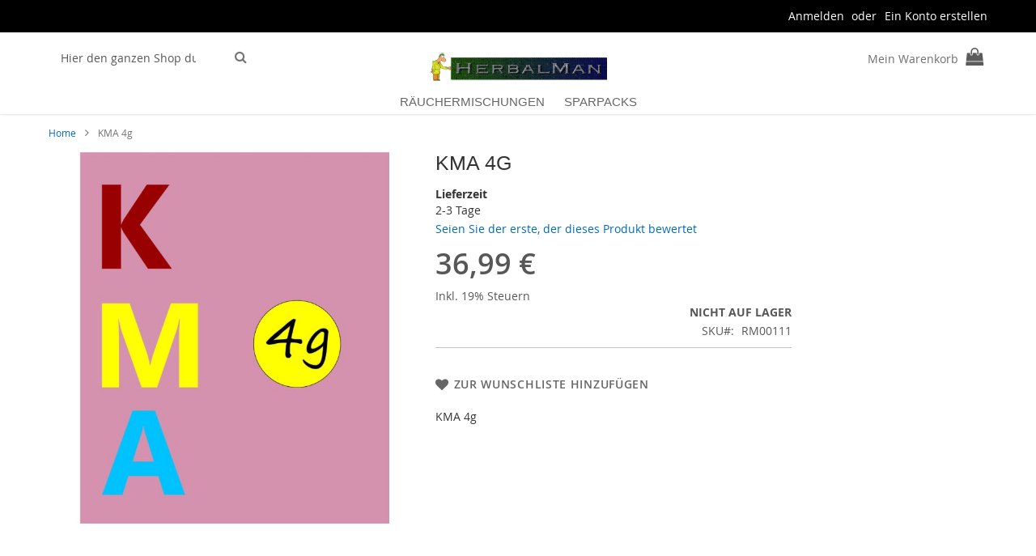

--- FILE ---
content_type: text/html; charset=UTF-8
request_url: https://herbalman.biz/kma-4g
body_size: 11897
content:
<!doctype html>
<html lang="de">
    <head prefix="og: http://ogp.me/ns# fb: http://ogp.me/ns/fb# product: http://ogp.me/ns/product#">
        <script>
    var LOCALE = 'de\u002DDE';
    var BASE_URL = 'https\u003A\u002F\u002Fherbalman.biz\u002F';
    var require = {
        'baseUrl': 'https\u003A\u002F\u002Fherbalman.biz\u002Fstatic\u002Ffrontend\u002FSwissup\u002Fargento\u002Dpure2\u002Fde_DE'
    };</script>        <meta charset="utf-8"/>
<meta name="title" content="KMA 4g Räuchermischung"/>
<meta name="description" content="Die Räuchermischung &quot;Kiss my ass&quot; hat einen besonderen Duft der aber lange braucht bis er sich entfaltet."/>
<meta name="keywords" content="kma raeuchermischung, kiss my ass raeuchermischung"/>
<meta name="robots" content="INDEX,FOLLOW"/>
<meta name="viewport" content="width=device-width, initial-scale=1"/>
<meta name="format-detection" content="telephone=no"/>
<title>KMA 4g Räuchermischung</title>
                <link rel="stylesheet" type="text/css" media="all" href="https://herbalman.biz/static/frontend/Swissup/argento-pure2/de_DE/Swissup_FontAwesome/font-awesome-4.7.0/css/font-awesome.min.css" />
<link rel="stylesheet" type="text/css" media="all" href="https://herbalman.biz/static/frontend/Swissup/argento-pure2/de_DE/mage/calendar.css" />
<link rel="stylesheet" type="text/css" media="all" href="https://herbalman.biz/static/frontend/Swissup/argento-pure2/de_DE/css/styles-m.css" />
<link rel="stylesheet" type="text/css" media="all" href="https://herbalman.biz/static/frontend/Swissup/argento-pure2/de_DE/jquery/uppy/dist/uppy-custom.css" />
<link rel="stylesheet" type="text/css" media="all" href="https://herbalman.biz/static/frontend/Swissup/argento-pure2/de_DE/Swissup_Suggestpage/css/suggestpage.css" />
<link rel="stylesheet" type="text/css" media="all" href="https://herbalman.biz/static/frontend/Swissup/argento-pure2/de_DE/Swissup_Ajaxpro/css/floatingcart.css" />
<link rel="stylesheet" type="text/css" media="all" href="https://herbalman.biz/static/frontend/Swissup/argento-pure2/de_DE/Swissup_Attributepages/css/attributepages.css" />
<link rel="stylesheet" type="text/css" media="all" href="https://herbalman.biz/static/frontend/Swissup/argento-pure2/de_DE/Swissup_Easybanner/css/easybanner.css" />
<link rel="stylesheet" type="text/css" media="all" href="https://herbalman.biz/static/frontend/Swissup/argento-pure2/de_DE/mage/gallery/gallery.css" />
<link rel="stylesheet" type="text/css" media="all" href="https://herbalman.biz/static/frontend/Swissup/argento-pure2/de_DE/Swissup_Lightboxpro/css/styles.css" />
<link rel="stylesheet" type="text/css" media="all" href="https://herbalman.biz/static/frontend/Swissup/argento-pure2/de_DE/Swissup_SeoCrossLinks/css/crosslinks.css" />
<link rel="stylesheet" type="text/css" media="all" href="https://herbalman.biz/static/frontend/Swissup/argento-pure2/de_DE/Swissup_Swiper/lib/swiper.css" />
<link rel="stylesheet" type="text/css" media="all" href="https://herbalman.biz/static/frontend/Swissup/argento-pure2/de_DE/Swissup_Testimonials/css/testimonials.css" />
<link rel="stylesheet" type="text/css" media="screen and (min-width: 768px)" href="https://herbalman.biz/static/frontend/Swissup/argento-pure2/de_DE/css/styles-l.css" />
<link rel="stylesheet" type="text/css" media="print" href="https://herbalman.biz/static/frontend/Swissup/argento-pure2/de_DE/css/print.css" />
<link rel="stylesheet" type="text/css" media="screen, print" href="https://herbalman.biz/static/frontend/Swissup/argento-pure2/de_DE/Swissup_SoldTogether/css/soldtogether.css" />
<script type="text/javascript" src="https://herbalman.biz/static/frontend/Swissup/argento-pure2/de_DE/requirejs/require.js"></script>
<script type="text/javascript" src="https://herbalman.biz/static/frontend/Swissup/argento-pure2/de_DE/mage/requirejs/mixins.js"></script>
<script type="text/javascript" src="https://herbalman.biz/static/frontend/Swissup/argento-pure2/de_DE/requirejs-config.js"></script>
<link rel="preload" as="font" crossorigin="anonymous" href="https://herbalman.biz/static/frontend/Swissup/argento-pure2/de_DE/fonts/opensans/light/opensans-300.woff2" />
<link rel="preload" as="font" crossorigin="anonymous" href="https://herbalman.biz/static/frontend/Swissup/argento-pure2/de_DE/fonts/opensans/regular/opensans-400.woff2" />
<link rel="preload" as="font" crossorigin="anonymous" href="https://herbalman.biz/static/frontend/Swissup/argento-pure2/de_DE/fonts/opensans/semibold/opensans-600.woff2" />
<link rel="preload" as="font" crossorigin="anonymous" href="https://herbalman.biz/static/frontend/Swissup/argento-pure2/de_DE/fonts/opensans/bold/opensans-700.woff2" />
<link rel="preload" as="font" crossorigin="anonymous" href="https://herbalman.biz/static/frontend/Swissup/argento-pure2/de_DE/Swissup_FontAwesome/font-awesome-4.7.0/fonts/fontawesome-webfont.woff2?v=4.7.0" />
<link rel="preload" as="font" crossorigin="anonymous" href="https://herbalman.biz/static/frontend/Swissup/argento-pure2/de_DE/fonts/notosans/v11/o-0IIpQlx3QUlC5A4PNr5TRA.woff2" />
<link rel="icon" type="image/x-icon" href="https://herbalman.biz/media/favicon/stores/7/herbalman.ico" />
<link rel="shortcut icon" type="image/x-icon" href="https://herbalman.biz/media/favicon/stores/7/herbalman.ico" />
<link rel="canonical" href="https://herbalman.biz/kma-4g" />
            <script type="text/x-magento-init">
        {
            "*": {
                "Magento_PageCache/js/form-key-provider": {
                    "isPaginationCacheEnabled":
                        0                }
            }
        }
    </script>

<meta property="og:type" content="product" />
<meta property="og:title"
      content="KMA&#x20;4g" />
<meta property="og:image"
      content="https://herbalman.biz/media/catalog/product/cache/6517c62f5899ad6aa0ba23ceb3eeff97/k/m/kma_final.jpg" />
<meta property="og:description"
      content="KMA&#x20;4g" />
<meta property="og:url" content="https://herbalman.biz/kma-4g" />
    <meta property="product:price:amount" content="36.9852"/>
    <meta property="product:price:currency"
      content="EUR"/>
    </head>
    <body data-container="body"
          data-mage-init='{"loaderAjax": {}, "loader": { "icon": "https://herbalman.biz/static/frontend/Swissup/argento-pure2/de_DE/images/loader-2.gif"}}'
        class="lightboxpro-default qty-switcher-arrows theme-editor-sticky swissup-ajaxsearch-loading catalog-product-view product-kma-4g page-layout-2columns-right" id="html-body">
        
<script type="text/x-magento-init">
    {
        "*": {
            "Magento_PageBuilder/js/widget-initializer": {
                "config": {"[data-content-type=\"slider\"][data-appearance=\"default\"]":{"Magento_PageBuilder\/js\/content-type\/slider\/appearance\/default\/widget":false},"[data-content-type=\"map\"]":{"Magento_PageBuilder\/js\/content-type\/map\/appearance\/default\/widget":false},"[data-content-type=\"row\"]":{"Magento_PageBuilder\/js\/content-type\/row\/appearance\/default\/widget":false},"[data-content-type=\"tabs\"]":{"Magento_PageBuilder\/js\/content-type\/tabs\/appearance\/default\/widget":false},"[data-content-type=\"slide\"]":{"Magento_PageBuilder\/js\/content-type\/slide\/appearance\/default\/widget":{"buttonSelector":".pagebuilder-slide-button","showOverlay":"hover","dataRole":"slide"}},"[data-content-type=\"banner\"]":{"Magento_PageBuilder\/js\/content-type\/banner\/appearance\/default\/widget":{"buttonSelector":".pagebuilder-banner-button","showOverlay":"hover","dataRole":"banner"}},"[data-content-type=\"buttons\"]":{"Magento_PageBuilder\/js\/content-type\/buttons\/appearance\/inline\/widget":false},"[data-content-type=\"products\"][data-appearance=\"carousel\"]":{"Magento_PageBuilder\/js\/content-type\/products\/appearance\/carousel\/widget":false}},
                "breakpoints": {"desktop":{"label":"Desktop","stage":true,"default":true,"class":"desktop-switcher","icon":"Magento_PageBuilder::css\/images\/switcher\/switcher-desktop.svg","conditions":{"min-width":"1024px"},"options":{"products":{"default":{"slidesToShow":"5"}}}},"tablet":{"conditions":{"max-width":"1024px","min-width":"768px"},"options":{"products":{"default":{"slidesToShow":"4"},"continuous":{"slidesToShow":"3"}}}},"mobile":{"label":"Mobile","stage":true,"class":"mobile-switcher","icon":"Magento_PageBuilder::css\/images\/switcher\/switcher-mobile.svg","media":"only screen and (max-width: 767px)","conditions":{"max-width":"767px","min-width":"640px"},"options":{"products":{"default":{"slidesToShow":"3"}}}},"mobile-small":{"conditions":{"max-width":"640px"},"options":{"products":{"default":{"slidesToShow":"2"},"continuous":{"slidesToShow":"1"}}}}}            }
        }
    }
</script>

<div class="cookie-status-message" id="cookie-status">
    The store will not work correctly when cookies are disabled.</div>
<script type="text&#x2F;javascript">document.querySelector("#cookie-status").style.display = "none";</script>
<script type="text/x-magento-init">
    {
        "*": {
            "cookieStatus": {}
        }
    }
</script>

<script type="text/x-magento-init">
    {
        "*": {
            "mage/cookies": {
                "expires": null,
                "path": "\u002F",
                "domain": ".herbalman.biz",
                "secure": true,
                "lifetime": "3600"
            }
        }
    }
</script>
    <noscript>
        <div class="message global noscript">
            <div class="content">
                <p>
                    <strong>JavaScript scheint in Ihrem Browser deaktiviert zu sein.</strong>
                    <span>
                        Um unsere Website in bester Weise zu erfahren, aktivieren Sie Javascript in Ihrem Browser.                    </span>
                </p>
            </div>
        </div>
    </noscript>

<script>
    window.cookiesConfig = window.cookiesConfig || {};
    window.cookiesConfig.secure = true;
</script><script>    require.config({
        map: {
            '*': {
                wysiwygAdapter: 'mage/adminhtml/wysiwyg/tiny_mce/tinymceAdapter'
            }
        }
    });</script><script>    require.config({
        paths: {
            googleMaps: 'https\u003A\u002F\u002Fmaps.googleapis.com\u002Fmaps\u002Fapi\u002Fjs\u003Fv\u003D3.56\u0026key\u003D'
        },
        config: {
            'Magento_PageBuilder/js/utils/map': {
                style: '',
            },
            'Magento_PageBuilder/js/content-type/map/preview': {
                apiKey: '',
                apiKeyErrorMessage: 'You\u0020must\u0020provide\u0020a\u0020valid\u0020\u003Ca\u0020href\u003D\u0027https\u003A\u002F\u002Fherbalman.biz\u002Fadminhtml\u002Fsystem_config\u002Fedit\u002Fsection\u002Fcms\u002F\u0023cms_pagebuilder\u0027\u0020target\u003D\u0027_blank\u0027\u003EGoogle\u0020Maps\u0020API\u0020key\u003C\u002Fa\u003E\u0020to\u0020use\u0020a\u0020map.'
            },
            'Magento_PageBuilder/js/form/element/map': {
                apiKey: '',
                apiKeyErrorMessage: 'You\u0020must\u0020provide\u0020a\u0020valid\u0020\u003Ca\u0020href\u003D\u0027https\u003A\u002F\u002Fherbalman.biz\u002Fadminhtml\u002Fsystem_config\u002Fedit\u002Fsection\u002Fcms\u002F\u0023cms_pagebuilder\u0027\u0020target\u003D\u0027_blank\u0027\u003EGoogle\u0020Maps\u0020API\u0020key\u003C\u002Fa\u003E\u0020to\u0020use\u0020a\u0020map.'
            },
        }
    });</script><script>
    require.config({
        shim: {
            'Magento_PageBuilder/js/utils/map': {
                deps: ['googleMaps']
            }
        }
    });</script><div class="page-wrapper"><!--  -->
<div data-bind="scope: 'ajaxpro'">
    <div class="ajaxpro-wrapper" data-block="ajaxpro" data-bind="visible: isActive()">
        <!-- <button
            type="button"
            class="action action-auth-toggle"
            data-trigger="ajaxpro">
            <span data-bind="i18n: 'Modal Ajaxpro'"></span>
        </button> -->
        <div class="block-ajaxpro"
             style="display: none"
             data-bind="mageInit: {
                'Swissup_Ajaxpro/js/modal':{
                    'modalClass': 'ajaxpro-modal-dialog ajaxpro-modal-dialog-popup ajaxpro-popup-suggestpage-view',
                    'closeTimeout': 50,
                    'responsive': true,
                    'innerScroll': true,
                    'type': 'popup',
                    'buttons': [{
                        text: 'Mit dem Einkaufen fortfahren',
                        class: 'ajaxpro-continue-button',
                        click: function() {
                            this.closeModal();
                        }
                    }]
                }}">
            <div id="ajaxpro-checkout.cart"
                 data-bind="afterRender: afterRender, bindHtml: bindBlock('checkout.cart')">
            </div>
        </div>
    </div>
    <div id="ajaxpro-checkout.cart.fixes" data-bind="html: bindBlock('checkout.cart.fixes')"></div>
</div>
<header class="page-header"><div class="panel wrapper"><div class="panel header"><a class="action skip contentarea"
   href="#contentarea">
    <span>
        Direkt zum Inhalt    </span>
</a>
<ul class="header links">    <li class="greet welcome" data-bind="scope: 'customer'">
        <!-- ko if: customer().fullname  -->
        <span class="logged-in"
              data-bind="text: new String('Willkommen, %1!').
              replace('%1', customer().fullname)">
        </span>
        <!-- /ko -->
        <!-- ko ifnot: customer().fullname  -->
        <span class="not-logged-in"
              data-bind="text: ''"></span>
                <!-- /ko -->
    </li>
        <script type="text/x-magento-init">
        {
            "*": {
                "Magento_Ui/js/core/app": {
                    "components": {
                        "customer": {
                            "component": "Magento_Customer/js/view/customer"
                        }
                    }
                }
            }
        }
    </script>
<!-- BLOCK customer --><!-- /BLOCK customer --><li class="link authorization-link" data-label="oder">
    <a href="https://herbalman.biz/customer/account/login/referer/aHR0cHM6Ly9oZXJiYWxtYW4uYml6L2ttYS00Zw~~/"        >Anmelden</a>
</li>
<li><a href="https://herbalman.biz/customer/account/create/" id="id6XKFlrh0" >Ein Konto erstellen</a></li></ul></div></div><div class="header wrapper"><div class="header content"><span data-action="toggle-nav" class="action nav-toggle"><span>Navigation umschalten</span></span>
<a class="logo" href="https://herbalman.biz/" title="Herbalman">
        <img src="https://herbalman.biz/media/logo/stores/7/herbalman1.png"
         title="Herbalman"
         alt="Herbalman"
         width="220"         height="35"    />
</a>
<div class="block block-search">
    <div class="block block-title"><strong>Suche</strong></div>
    <div class="block block-content">
        <form class="form minisearch" id="search_mini_form"
              action="https://herbalman.biz/catalogsearch/result/" method="get">
                        <div class="field search">
                <label class="label" for="search" data-role="minisearch-label">
                    <span>Suche</span>
                </label>
                <div class="control">
                    <input id="search"
                           data-mage-init='{
                            "quickSearch": {
                                "formSelector": "#search_mini_form",
                                "url": "https://herbalman.biz/search/ajax/suggest/",
                                "destinationSelector": "#search_autocomplete",
                                "minSearchLength": "3"
                            }
                        }'
                           type="text"
                           name="q"
                           value=""
                           placeholder="Hier&#x20;den&#x20;ganzen&#x20;Shop&#x20;durchsuchen..."
                           class="input-text"
                           maxlength="128"
                           role="combobox"
                           aria-haspopup="false"
                           aria-autocomplete="both"
                           autocomplete="off"
                           aria-expanded="false"/>
                    <div id="search_autocomplete" class="search-autocomplete"></div>
                    <div class="nested">
    <a class="action advanced" href="https://herbalman.biz/catalogsearch/advanced/" data-action="advanced-search">
        Erweiterte Suche    </a>
</div>
                </div>
            </div>
            <div class="actions">
                <button type="submit"
                        title="Suche"
                        class="action search"
                        aria-label="Search"
                >
                    <span>Suche</span>
                </button>
            </div>
        </form>
    </div>
</div>
<ul class="compare wrapper"><li class="item link compare" data-bind="scope: 'compareProducts'" data-role="compare-products-link">
    <a class="action compare no-display" title="Produkte&#x20;vergleichen"
       data-bind="attr: {'href': compareProducts().listUrl}, css: {'no-display': !compareProducts().count}"
    >
        Produkte vergleichen        <span class="counter qty" data-bind="text: compareProducts().countCaption"></span>
    </a>
</li>
<script type="text/x-magento-init">
{"[data-role=compare-products-link]": {"Magento_Ui/js/core/app": {"components":{"compareProducts":{"component":"Magento_Catalog\/js\/view\/compare-products"}}}}}
</script>
</ul>
<div data-block="minicart" class="minicart-wrapper">
    <a class="action showcart" href="https://herbalman.biz/checkout/cart/"
       data-bind="scope: 'minicart_content'">
        <span class="text">Mein Warenkorb</span>
        <span class="counter qty empty"
              data-bind="css: { empty: !!getCartParam('summary_count') == false && !isLoading() },
               blockLoader: isLoading">
            <span class="counter-number">
                <!-- ko if: getCartParam('summary_count') -->
                <!-- ko text: getCartParam('summary_count').toLocaleString(window.LOCALE) --><!-- /ko -->
                <!-- /ko -->
            </span>
            <span class="counter-label">
            <!-- ko if: getCartParam('summary_count') -->
                <!-- ko text: getCartParam('summary_count').toLocaleString(window.LOCALE) --><!-- /ko -->
                <!-- ko i18n: 'items' --><!-- /ko -->
            <!-- /ko -->
            </span>
        </span>
    </a>
            <div class="block block-minicart"
             data-role="dropdownDialog"
             data-mage-init='{"dropdownDialog":{
                "appendTo":"[data-block=minicart]",
                "triggerTarget":".showcart",
                "timeout": "2000",
                "closeOnMouseLeave": false,
                "closeOnEscape": true,
                "triggerClass":"active",
                "parentClass":"active",
                "buttons":[]}}'>
            <div id="minicart-content-wrapper" data-bind="scope: 'minicart_content'">
                <!-- ko template: getTemplate() --><!-- /ko -->
            </div>
                    </div>
        <script>window.checkout = {"shoppingCartUrl":"https:\/\/herbalman.biz\/checkout\/cart\/","checkoutUrl":"https:\/\/herbalman.biz\/checkout\/","updateItemQtyUrl":"https:\/\/herbalman.biz\/checkout\/sidebar\/updateItemQty\/","removeItemUrl":"https:\/\/herbalman.biz\/checkout\/sidebar\/removeItem\/","imageTemplate":"Magento_Catalog\/product\/image_with_borders","baseUrl":"https:\/\/herbalman.biz\/","minicartMaxItemsVisible":5,"websiteId":"6","maxItemsToDisplay":10,"storeId":"7","storeGroupId":"6","payPalBraintreeClientToken":"","customerLoginUrl":"https:\/\/herbalman.biz\/customer\/account\/login\/referer\/aHR0cHM6Ly9oZXJiYWxtYW4uYml6L2ttYS00Zw~~\/","isRedirectRequired":false,"autocomplete":"off","captcha":{"user_login":{"isCaseSensitive":false,"imageHeight":50,"imageSrc":"","refreshUrl":"https:\/\/herbalman.biz\/captcha\/refresh\/","isRequired":false,"timestamp":1768808721}}}</script>    <script type="text/x-magento-init">
    {
        "[data-block='minicart']": {
            "Magento_Ui/js/core/app": {"components":{"minicart_content":{"children":{"subtotal.container":{"children":{"subtotal":{"children":{"subtotal.totals":{"config":{"display_cart_subtotal_incl_tax":1,"display_cart_subtotal_excl_tax":0,"template":"Magento_Tax\/checkout\/minicart\/subtotal\/totals"},"children":{"subtotal.totals.msrp":{"component":"Magento_Msrp\/js\/view\/checkout\/minicart\/subtotal\/totals","config":{"displayArea":"minicart-subtotal-hidden","template":"Magento_Msrp\/checkout\/minicart\/subtotal\/totals"}}},"component":"Magento_Tax\/js\/view\/checkout\/minicart\/subtotal\/totals"}},"component":"uiComponent","config":{"template":"Magento_Checkout\/minicart\/subtotal"}}},"component":"uiComponent","config":{"displayArea":"subtotalContainer"}},"item.renderer":{"component":"Magento_Checkout\/js\/view\/cart-item-renderer","config":{"displayArea":"defaultRenderer","template":"Magento_Checkout\/minicart\/item\/default"},"children":{"item.image":{"component":"Magento_Catalog\/js\/view\/image","config":{"template":"Magento_Catalog\/product\/image","displayArea":"itemImage"}},"checkout.cart.item.price.sidebar":{"component":"uiComponent","config":{"template":"Magento_Checkout\/minicart\/item\/price","displayArea":"priceSidebar"}}}},"extra_info":{"component":"uiComponent","config":{"displayArea":"extraInfo"},"children":{"paypal_braintree_message":{"component":"PayPal_Braintree\/js\/messages\/mini-cart"}}},"promotion":{"component":"uiComponent","config":{"displayArea":"promotion"}}},"config":{"itemRenderer":{"default":"defaultRenderer","simple":"defaultRenderer","virtual":"defaultRenderer"},"template":"Magento_Checkout\/minicart\/content","renderTemplate":null,"tracks":{"renderTemplate":true}},"component":"Magento_Checkout\/js\/view\/minicart"},"ajaxpro_minicart_content":{"children":{"subtotal.container":{"children":{"subtotal":{"children":{"subtotal.totals":{"config":{"display_cart_subtotal_incl_tax":1,"display_cart_subtotal_excl_tax":0}}}}}}}}},"types":[]}        },
        "*": {
            "Magento_Ui/js/block-loader": "https\u003A\u002F\u002Fherbalman.biz\u002Fstatic\u002Ffrontend\u002FSwissup\u002Fargento\u002Dpure2\u002Fde_DE\u002Fimages\u002Floader\u002D1.gif"
        }
    }
    </script>
</div>
</div></div>    <div class="sections nav-sections">
                <div class="section-items nav-sections-items"
             data-mage-init='{"tabs":{"openedState":"active"}}'>
                                            <div class="section-item-title nav-sections-item-title"
                     data-role="collapsible">
                    <a class="nav-sections-item-switch"
                       data-toggle="switch" href="#store.menu">
                        Menü                    </a>
                </div>
                <div class="section-item-content nav-sections-item-content"
                     id="store.menu"
                     data-role="content">
                    
<nav class="navigation" data-action="navigation">
    <ul data-mage-init='{"menu":{"responsive":true, "expanded":true, "position":{"my":"left top","at":"left bottom"}}}'>
        <li  class="level0 nav-1 category-item first level-top"><a href="https://herbalman.biz/rauchermischungen"  class="level-top" ><span>Räuchermischungen</span></a></li><li  class="level0 nav-2 category-item last level-top"><a href="https://herbalman.biz/sparpacks"  class="level-top" ><span>Sparpacks</span></a></li>            </ul>
</nav>
                </div>
                                            <div class="section-item-title nav-sections-item-title"
                     data-role="collapsible">
                    <a class="nav-sections-item-switch"
                       data-toggle="switch" href="#store.links">
                        Konto                    </a>
                </div>
                <div class="section-item-content nav-sections-item-content"
                     id="store.links"
                     data-role="content">
                    <!-- Account links -->                </div>
                                    </div>
    </div>
</header><div class="breadcrumbs"></div>
<script type="text/x-magento-init">
    {
        ".breadcrumbs": {
            "breadcrumbs": {"categoryUrlSuffix":"","useCategoryPathInUrl":0,"product":"KMA 4g"}        }
    }
</script>
<main id="maincontent" class="page-main"><div id="fp.wp.marker-top"></div><a id="contentarea" tabindex="-1"></a>
<div class="page messages"><div data-placeholder="messages"></div>
<div data-bind="scope: 'messages'">
    <!-- ko if: cookieMessagesObservable() && cookieMessagesObservable().length > 0 -->
    <div aria-atomic="true" role="alert" class="messages" data-bind="foreach: {
        data: cookieMessagesObservable(), as: 'message'
    }">
        <div data-bind="attr: {
            class: 'message-' + message.type + ' ' + message.type + ' message',
            'data-ui-id': 'message-' + message.type
        }">
            <div data-bind="html: $parent.prepareMessageForHtml(message.text)"></div>
        </div>
    </div>
    <!-- /ko -->

    <div aria-atomic="true" role="alert" class="messages" data-bind="foreach: {
        data: messages().messages, as: 'message'
    }, afterRender: purgeMessages">
        <div data-bind="attr: {
            class: 'message-' + message.type + ' ' + message.type + ' message',
            'data-ui-id': 'message-' + message.type
        }">
            <div data-bind="html: $parent.prepareMessageForHtml(message.text)"></div>
        </div>
    </div>
</div>

<script type="text/x-magento-init">
    {
        "*": {
            "Magento_Ui/js/core/app": {
                "components": {
                        "messages": {
                            "component": "Magento_Theme/js/view/messages"
                        }
                    }
                }
            }
    }
</script>
</div><div class="columns"><div class="column main"><input name="form_key" type="hidden" value="lxhakGTnqT0j7qEr" /><div id="authenticationPopup" data-bind="scope:'authenticationPopup', style: {display: 'none'}">
        <script>window.authenticationPopup = {"autocomplete":"off","customerRegisterUrl":"https:\/\/herbalman.biz\/customer\/account\/create\/","customerForgotPasswordUrl":"https:\/\/herbalman.biz\/customer\/account\/forgotpassword\/","baseUrl":"https:\/\/herbalman.biz\/","customerLoginUrl":"https:\/\/herbalman.biz\/customer\/ajax\/login\/"}</script>    <!-- ko template: getTemplate() --><!-- /ko -->
        <script type="text/x-magento-init">
        {
            "#authenticationPopup": {
                "Magento_Ui/js/core/app": {"components":{"authenticationPopup":{"component":"Magento_Customer\/js\/view\/authentication-popup","children":{"messages":{"component":"Magento_Ui\/js\/view\/messages","displayArea":"messages"},"captcha":{"component":"Magento_Captcha\/js\/view\/checkout\/loginCaptcha","displayArea":"additional-login-form-fields","formId":"user_login","configSource":"checkout"}},"config":{"renderTemplate":null,"tracks":{"renderTemplate":true}}}}}            },
            "*": {
                "Magento_Ui/js/block-loader": "https\u003A\u002F\u002Fherbalman.biz\u002Fstatic\u002Ffrontend\u002FSwissup\u002Fargento\u002Dpure2\u002Fde_DE\u002Fimages\u002Floader\u002D1.gif"
                            }
        }
    </script>
</div>
<script type="text/x-magento-init">
    {
        "*": {
            "Magento_Customer/js/section-config": {
                "sections": {"stores\/store\/switch":["*"],"stores\/store\/switchrequest":["*"],"directory\/currency\/switch":["*"],"*":["messages"],"customer\/account\/logout":["*","recently_viewed_product","recently_compared_product","persistent"],"customer\/account\/loginpost":["*"],"customer\/account\/createpost":["*"],"customer\/account\/editpost":["*"],"customer\/ajax\/login":["checkout-data","cart","captcha"],"catalog\/product_compare\/add":["compare-products","ajaxpro-reinit"],"catalog\/product_compare\/remove":["compare-products","ajaxpro-reinit"],"catalog\/product_compare\/clear":["compare-products","ajaxpro-reinit"],"sales\/guest\/reorder":["cart","ammessages"],"sales\/order\/reorder":["cart","ammessages"],"checkout\/cart\/add":["cart","directory-data","ammessages","ajaxpro-cart"],"checkout\/cart\/delete":["cart","ammessages","ajaxpro-cart"],"checkout\/cart\/updatepost":["cart","ammessages","ajaxpro-cart"],"checkout\/cart\/updateitemoptions":["cart","ammessages","ajaxpro-cart"],"checkout\/cart\/couponpost":["cart","ammessages","ajaxpro-cart"],"checkout\/cart\/estimatepost":["cart","ammessages","ajaxpro-cart"],"checkout\/cart\/estimateupdatepost":["cart","ammessages","ajaxpro-cart"],"checkout\/onepage\/saveorder":["cart","checkout-data","last-ordered-items","ammessages","rewards"],"checkout\/sidebar\/removeitem":["cart","ammessages"],"checkout\/sidebar\/updateitemqty":["cart","ammessages"],"rest\/*\/v1\/carts\/*\/payment-information":["cart","last-ordered-items","captcha","instant-purchase","ammessages","rewards"],"rest\/*\/v1\/guest-carts\/*\/payment-information":["cart","captcha","ammessages"],"rest\/*\/v1\/guest-carts\/*\/selected-payment-method":["cart","checkout-data","ammessages"],"rest\/*\/v1\/carts\/*\/selected-payment-method":["cart","checkout-data","instant-purchase","ammessages"],"customer\/address\/*":["instant-purchase"],"customer\/account\/*":["instant-purchase"],"vault\/cards\/deleteaction":["instant-purchase"],"multishipping\/checkout\/overviewpost":["cart","ammessages"],"paypal\/express\/placeorder":["cart","checkout-data","ammessages"],"paypal\/payflowexpress\/placeorder":["cart","checkout-data","ammessages"],"paypal\/express\/onauthorization":["cart","checkout-data","ammessages"],"persistent\/index\/unsetcookie":["persistent"],"review\/product\/post":["review"],"paymentservicespaypal\/smartbuttons\/placeorder":["cart","checkout-data"],"paymentservicespaypal\/smartbuttons\/cancel":["cart","checkout-data"],"wishlist\/index\/add":["wishlist","ajaxpro-reinit"],"wishlist\/index\/remove":["wishlist","ajaxpro-reinit"],"wishlist\/index\/updateitemoptions":["wishlist"],"wishlist\/index\/update":["wishlist"],"wishlist\/index\/cart":["wishlist","cart","ajaxpro-cart"],"wishlist\/index\/fromcart":["wishlist","cart","ajaxpro-cart"],"wishlist\/index\/allcart":["wishlist","cart"],"wishlist\/shared\/allcart":["wishlist","cart"],"wishlist\/shared\/cart":["cart"],"amasty_promo\/cart\/add":["cart","ammessages"],"braintree\/paypal\/placeorder":["ammessages","cart","checkout-data"],"authorizenet\/directpost_payment\/place":["ammessages"],"braintree\/googlepay\/placeorder":["cart","checkout-data"]},
                "clientSideSections": ["checkout-data","cart-data"],
                "baseUrls": ["https:\/\/herbalman.biz\/"],
                "sectionNames": ["messages","customer","compare-products","last-ordered-items","cart","directory-data","captcha","instant-purchase","loggedAsCustomer","persistent","review","payments","wishlist","ammessages","rewards","ajaxpro-reinit","ajaxpro-cart","ajaxpro-product","recently_viewed_product","recently_compared_product","product_data_storage","paypal-billing-agreement","paypal-buyer-country"]            }
        }
    }
</script>
<script type="text/x-magento-init">
    {
        "*": {
            "Magento_Customer/js/customer-data": {
                "sectionLoadUrl": "https\u003A\u002F\u002Fherbalman.biz\u002Fcustomer\u002Fsection\u002Fload\u002F",
                "expirableSectionLifetime": 60,
                "expirableSectionNames": ["cart","persistent","ajaxpro-reinit","ajaxpro-cart","ajaxpro-product"],
                "cookieLifeTime": "3600",
                "cookieDomain": "",
                "updateSessionUrl": "https\u003A\u002F\u002Fherbalman.biz\u002Fcustomer\u002Faccount\u002FupdateSession\u002F",
                "isLoggedIn": ""
            }
        }
    }
</script>
<script type="text/x-magento-init">
    {
        "*": {
            "Magento_Customer/js/invalidation-processor": {
                "invalidationRules": {
                    "website-rule": {
                        "Magento_Customer/js/invalidation-rules/website-rule": {
                            "scopeConfig": {
                                "websiteId": "6"
                            }
                        }
                    }
                }
            }
        }
    }
</script>
<script type="text/x-magento-init">
    {
        "body": {
            "pageCache": {"url":"https:\/\/herbalman.biz\/page_cache\/block\/render\/id\/110\/","handles":["default","catalog_product_view","catalog_product_view_type_simple","catalog_product_view_attribute_set_11","catalog_product_view_id_110","catalog_product_view_sku_RM00111","breeze_customer_logged_out"],"originalRequest":{"route":"catalog","controller":"product","action":"view","uri":"\/kma-4g"},"versionCookieName":"private_content_version"}        }
    }
</script>
<div class="product media"><a id="gallery-prev-area" tabindex="-1"></a>
<div class="action-skip-wrapper"><a class="action skip gallery-next-area"
   href="#gallery-next-area">
    <span>
        Zum Ende der Bildergalerie springen    </span>
</a>
</div><div class="gallery-placeholder _block-content-loading" data-gallery-role="gallery-placeholder">
    <img
        alt="KMA 4g"
        class="gallery-placeholder__image"
        src="https://herbalman.biz/media/catalog/product/cache/207e23213cf636ccdef205098cf3c8a3/k/m/kma_final.jpg"
    />
    </div>
<script type="text/x-magento-init">
    {
        "[data-gallery-role=gallery-placeholder]": {
            "mage/gallery/gallery": {
                "mixins":["magnifier/magnify"],
                "magnifierOpts": {"fullscreenzoom":"20","top":"","left":"","width":"","height":"","eventType":"hover","enabled":"false","mode":"outside"},
                "data": [{"thumb":"https:\/\/herbalman.biz\/media\/catalog\/product\/cache\/a32785f299d1d6627cb18126779d91a2\/k\/m\/kma_final.jpg","img":"https:\/\/herbalman.biz\/media\/catalog\/product\/cache\/207e23213cf636ccdef205098cf3c8a3\/k\/m\/kma_final.jpg","full":"https:\/\/herbalman.biz\/media\/catalog\/product\/cache\/74c1057f7991b4edb2bc7bdaa94de933\/k\/m\/kma_final.jpg","caption":"KMA 4g","position":"3","isMain":true,"type":"image","videoUrl":null}],
                "options": {"nav":"thumbs","allowfullscreen":true,"showCaption":false,"width":700,"thumbwidth":88,"navdir":"horizontal","thumbheight":110,"height":700,"loop":true,"keyboard":true,"arrows":true,"navtype":"slides","navarrows":true,"transitionduration":"500","transition":"slide"},
                "fullscreen": {"nav":"thumbs","thumbwidth":88,"navdir":"horizontal","navarrows":true,"arrows":true,"showCaption":false},
                "breakpoints": {"mobile":{"conditions":{"max-width":"767px"},"options":{"options":{"nav":"dots","allowfullscreen":true}}}}            }
        }
    }
</script>

<!--Fix for broken fullscreen on mobile with "navdir": "vertical"-->
<script type="text/x-magento-init">
    {
        "[data-gallery-role=gallery-placeholder]": {
            "Magento_ProductVideo/js/fotorama-add-video-events": {
                "videoData": [{"mediaType":"image","videoUrl":null,"isBase":true}],
                "videoSettings": [{"playIfBase":"0","showRelated":"0","videoAutoRestart":"0"}],
                "optionsVideoData": []            }
        }
    }
</script>
<div class="action-skip-wrapper"><a class="action skip gallery-prev-area"
   href="#gallery-prev-area">
    <span>
        Zum Anfang der Bildergalerie springen    </span>
</a>
</div><a id="gallery-next-area" tabindex="-1"></a>
</div><div class="product-info-main"><div class="page-title-wrapper&#x20;product">
    <h1 class="page-title"
                >
        <span class="base" data-ui-id="page-title-wrapper" >KMA 4g</span>    </h1>
    </div>

<div class="product attribute delivery_time">
            <strong class="type">Lieferzeit</strong>
        <div class="value" itemprop="delivery_time">2-3 Tage</div>
</div>
    <div class="product-reviews-summary empty">
        <div class="reviews-actions">
            <a class="action add" href="https://herbalman.biz/kma-4g#review-form">
                Seien Sie der erste, der dieses Produkt bewertet            </a>
        </div>
    </div>
<div class="product-info-price"><div class="price-box price-final_price" data-role="priceBox" data-product-id="110" data-price-box="product-id-110">
    

<span class="price-container price-final_price&#x20;tax&#x20;weee"
        >
        <span  id="product-price-110"                data-price-amount="36.9852"
        data-price-type="finalPrice"
        class="price-wrapper "
    ><span class="price">36,99 €</span></span>
        </span>

</div><div class="price-details">
                        <span class="tax-details">Inkl. 19% Steuern</span>
            </div>
<div class="product-info-stock-sku">
            <div class="stock unavailable" title="Verf&#xFC;gbarkeit">
            <span>Nicht auf Lager</span>
        </div>
    
<div class="product attribute sku">
            <strong class="type">SKU</strong>
        <div class="value" >RM00111</div>
</div>
</div></div>

<div class="product-add-form">
    <form data-product-sku="RM00111"
          action="https://herbalman.biz/checkout/cart/add/uenc/aHR0cHM6Ly9oZXJiYWxtYW4uYml6L2ttYS00Zw~~/product/110/" method="post"
          id="product_addtocart_form">
        <input type="hidden" name="product" value="110" />
        <input type="hidden" name="selected_configurable_option" value="" />
        <input type="hidden" name="related_product" id="related-products-field" value="" />
        <input type="hidden" name="item"  value="110" />
        <input name="form_key" type="hidden" value="lxhakGTnqT0j7qEr" />                            <script type="text/x-magento-init">
    {
        "#product_addtocart_form": {
            "Magento_Catalog/js/validate-product": {}
        }
    }
</script>
        
                    </form>
</div>

<script type="text/x-magento-init">
    {
        "[data-role=priceBox][data-price-box=product-id-110]": {
            "priceBox": {
                "priceConfig":  {"productId":"110","priceFormat":{"pattern":"%s\u00a0\u20ac","precision":2,"requiredPrecision":2,"decimalSymbol":",","groupSymbol":".","groupLength":3,"integerRequired":false},"tierPrices":[]}            }
        }
    }
</script>
<div class="product-social-links"><div class="product-addto-links" data-role="add-to-links">
        <a href="#"
       class="action towishlist"
       data-post='{"action":"https:\/\/herbalman.biz\/wishlist\/index\/add\/","data":{"product":110,"uenc":"aHR0cHM6Ly9oZXJiYWxtYW4uYml6L2ttYS00Zw~~"}}'
       data-action="add-to-wishlist"><span>Zur Wunschliste hinzufügen</span></a>
<script type="text/x-magento-init">
    {
        "body": {
            "addToWishlist": {"productType":"simple"}        }
    }
</script>
</div>
</div>
<div class="product attribute overview">
        <div class="value" ><p>KMA 4g</p></div>
</div>
</div><script type="text/x-magento-init">
    {
        "body": {
            "requireCookie": {"noCookieUrl":"https:\/\/herbalman.biz\/cookie\/index\/noCookies\/","triggers":[".action.towishlist"],"isRedirectCmsPage":true}        }
    }
</script>
<script type="text/x-magento-init">
    {
        "*": {
                "Magento_Catalog/js/product/view/provider": {
                    "data": {"items":{"110":{"add_to_cart_button":{"post_data":"{\"action\":\"https:\\\/\\\/herbalman.biz\\\/checkout\\\/cart\\\/add\\\/uenc\\\/%25uenc%25\\\/product\\\/110\\\/\",\"data\":{\"product\":\"110\",\"uenc\":\"%uenc%\"}}","url":"https:\/\/herbalman.biz\/checkout\/cart\/add\/uenc\/%25uenc%25\/product\/110\/","required_options":false},"add_to_compare_button":{"post_data":null,"url":"{\"action\":\"https:\\\/\\\/herbalman.biz\\\/catalog\\\/product_compare\\\/add\\\/\",\"data\":{\"product\":\"110\",\"uenc\":\"aHR0cHM6Ly9oZXJiYWxtYW4uYml6L2ttYS00Zw~~\"}}","required_options":null},"price_info":{"final_price":36.9852,"max_price":36.9852,"max_regular_price":36.9852,"minimal_regular_price":36.9852,"special_price":null,"minimal_price":36.9852,"regular_price":36.9852,"formatted_prices":{"final_price":"<span class=\"price\">36,99\u00a0\u20ac<\/span>","max_price":"<span class=\"price\">36,99\u00a0\u20ac<\/span>","minimal_price":"<span class=\"price\">36,99\u00a0\u20ac<\/span>","max_regular_price":"<span class=\"price\">36,99\u00a0\u20ac<\/span>","minimal_regular_price":null,"special_price":null,"regular_price":"<span class=\"price\">36,99\u00a0\u20ac<\/span>"},"extension_attributes":{"msrp":{"msrp_price":"<span class=\"price\">0,00\u00a0\u20ac<\/span>","is_applicable":"","is_shown_price_on_gesture":"","msrp_message":"","explanation_message":"Our price is lower than the manufacturer&#039;s &quot;minimum advertised price.&quot; As a result, we cannot show you the price in catalog or the product page. <br><br> You have no obligation to purchase the product once you know the price. You can simply remove the item from your cart."},"tax_adjustments":{"final_price":31.079999,"max_price":31.079999,"max_regular_price":31.079999,"minimal_regular_price":31.079999,"special_price":31.079999,"minimal_price":31.079999,"regular_price":31.079999,"formatted_prices":{"final_price":"<span class=\"price\">31,08\u00a0\u20ac<\/span>","max_price":"<span class=\"price\">31,08\u00a0\u20ac<\/span>","minimal_price":"<span class=\"price\">31,08\u00a0\u20ac<\/span>","max_regular_price":"<span class=\"price\">31,08\u00a0\u20ac<\/span>","minimal_regular_price":null,"special_price":"<span class=\"price\">31,08\u00a0\u20ac<\/span>","regular_price":"<span class=\"price\">31,08\u00a0\u20ac<\/span>"}},"weee_attributes":[],"weee_adjustment":"<span class=\"price\">36,99\u00a0\u20ac<\/span>"}},"images":[{"url":"https:\/\/herbalman.biz\/media\/catalog\/product\/cache\/2765542505660baab28ecd555e27366e\/k\/m\/kma_final.jpg","code":"recently_viewed_products_grid_content_widget","height":300,"width":240,"label":"KMA 4g","resized_width":240,"resized_height":300},{"url":"https:\/\/herbalman.biz\/media\/catalog\/product\/cache\/7890263f8cc2b5a0499bf0617b669975\/k\/m\/kma_final.jpg","code":"recently_viewed_products_list_content_widget","height":340,"width":270,"label":"KMA 4g","resized_width":270,"resized_height":340},{"url":"https:\/\/herbalman.biz\/media\/catalog\/product\/cache\/d7d52afd56287491cb7a52758a71b450\/k\/m\/kma_final.jpg","code":"recently_viewed_products_images_names_widget","height":90,"width":75,"label":"KMA 4g","resized_width":75,"resized_height":90},{"url":"https:\/\/herbalman.biz\/media\/catalog\/product\/cache\/2765542505660baab28ecd555e27366e\/k\/m\/kma_final.jpg","code":"recently_compared_products_grid_content_widget","height":300,"width":240,"label":"KMA 4g","resized_width":240,"resized_height":300},{"url":"https:\/\/herbalman.biz\/media\/catalog\/product\/cache\/7890263f8cc2b5a0499bf0617b669975\/k\/m\/kma_final.jpg","code":"recently_compared_products_list_content_widget","height":340,"width":270,"label":"KMA 4g","resized_width":270,"resized_height":340},{"url":"https:\/\/herbalman.biz\/media\/catalog\/product\/cache\/d7d52afd56287491cb7a52758a71b450\/k\/m\/kma_final.jpg","code":"recently_compared_products_images_names_widget","height":90,"width":75,"label":"KMA 4g","resized_width":75,"resized_height":90}],"url":"https:\/\/herbalman.biz\/kma-4g","id":110,"name":"KMA 4g","type":"simple","is_salable":"","store_id":7,"currency_code":"EUR","extension_attributes":{"wishlist_button":{"post_data":null,"url":"{\"action\":\"https:\\\/\\\/herbalman.biz\\\/wishlist\\\/index\\\/add\\\/\",\"data\":{\"product\":110,\"uenc\":\"aHR0cHM6Ly9oZXJiYWxtYW4uYml6L2ttYS00Zw~~\"}}","required_options":null}},"is_available":false}},"store":"7","currency":"EUR","productCurrentScope":"website"}            }
        }
    }
</script>
<script type="text/x-magento-init">
{
    ".input-text.qty": {
        "Swissup_QuantitySwitcher/js/product": [{"type":"simple","switcher":"arrows"},{"minQty":1,"maxQty":0,"qtyInc":1}]    }
}
</script>
</div></div><div id="fp.wp.marker-bottom"></div></main><footer class="page-footer"><div class="footer content"><div class="footer-links">
<ul class="footer links argento-grid">
<li class="col-md-3 col-xs-12">
<div class="h4" data-role="title">Warum bei uns kaufen</div>
<ul class="links" data-role="content">
<li><a href="https://herbalman.biz/packstation/">Packstation</a></li>
<li><a href="https://herbalman.biz/agb/">AGB</a></li>
<li><a href="https://herbalman.biz/widerruf/">Widerruf</a></li>
<li><a href="https://herbalman.biz/lieferung/">Lieferung</a></li>
<li><a href="https://herbalman.biz/datenschutz/">Datenschutz</a></li>
<li><a href="https://herbalman.biz/impressum/">Impressum</a></li>
<li><a href="https://herbalman.biz/bestellung/">Bestellvorgang</a></li>
</ul>
</li>
<li class="col-md-3 col-xs-12">
<div class="h4" data-role="title">Mein konto</div>
<ul class="links" data-role="content">
<li><a href="https://herbalman.biz/customer/account/login/">Anmelden</a></li>
<li><a href="https://herbalman.biz/checkout/cart/">Warenkorb anzeigen</a></li>
<li><a href="https://herbalman.biz/wishlist/">Mein Wunschzettel</a></li>
<li><a href="#">Meine Bestellung verfolgen</a></li>
<li><a href="#">Hilfe</a></li>
</ul>
</li>
<li class="col-md-3 col-xs-12">
<div class="h4" data-role="title">Hilfreiche links</div>
<ul class="links" data-role="content">
<li><a href="https://herbalman.biz/blog">Blog</a></li>
<li><a href="https://herbalman.biz/testimonials">Testimonials</a></li>
</ul>
</li>
<li class="col-md-3 col-xs-12">
<div class="h4" data-role="title">Sozial Media</div>
<ul class="links" data-role="content">
<li><a href="https://herbalman.biz/social">Social media</a></li>
<li><a href="https://herbalman.biz/contact">Contact Us</a></li>
</ul>
</li>
</ul>
</div></div><div class="page-container footer-toolbar footer-toolbar-bottom"><div class="content"><ul class="footer links"><li class="nav item"><a href="https://herbalman.biz/privacy-policy-cookie-restriction-mode/">Datenschutz und Cookie-Richtlinien</a></li><li class="nav item"><a href="https://herbalman.biz/search/term/popular/">Suchbegriffe</a></li><li class="nav item"><a href="https://herbalman.biz/catalogsearch/advanced/" data-action="advanced-search">Erweiterte Suche</a></li><li class="nav item"><a href="https://herbalman.biz/sales/guest/form/">Bestellungen und Rücksendungen</a></li><li class="nav item"><a href="https://herbalman.biz/contact/">Kontaktieren Sie uns</a></li><li class="nav item"><a href="https://herbalman.biz/sitemap/">Sitemap</a></li></ul><small class="copyright">
    <span>Copyright © 2021 Herbalman</span>
</small>
</div></div></footer><script type="text/x-magento-init">
        {
            "*": {
                "Magento_Ui/js/core/app": {
                    "components": {
                        "storage-manager": {
                            "component": "Magento_Catalog/js/storage-manager",
                            "appendTo": "",
                            "storagesConfiguration" : {"recently_viewed_product":{"requestConfig":{"syncUrl":"https:\/\/herbalman.biz\/catalog\/product\/frontend_action_synchronize\/"},"lifetime":"1000","allowToSendRequest":null},"recently_compared_product":{"requestConfig":{"syncUrl":"https:\/\/herbalman.biz\/catalog\/product\/frontend_action_synchronize\/"},"lifetime":"1000","allowToSendRequest":null},"product_data_storage":{"updateRequestConfig":{"url":"https:\/\/herbalman.biz\/rest\/hm_de\/V1\/products-render-info"},"requestConfig":{"syncUrl":"https:\/\/herbalman.biz\/catalog\/product\/frontend_action_synchronize\/"},"allowToSendRequest":null}}                        }
                    }
                }
            }
        }
</script>
<script type="text/x-magento-init">
{
    "*": {
        "Magento_Ui/js/core/app": {"components":{"ajaxpro":{"component":"Swissup_Ajaxpro\/js\/ajaxpro","debug":false}}},
        "Swissup_Ajaxpro/js/get-product-view-request": {"sectionLoadUrl":"https:\/\/herbalman.biz\/customer\/section\/load\/","refererParam":"uenc","refererQueryParamName":"referer","refererValue":"aHR0cHM6Ly9oZXJiYWxtYW4uYml6L2ttYS00Zw~~"}            },
    ".action.tocart, .ajaxpro-modal-dialog #shopping-cart-table .action-delete, .action.tocompare, .block-compare .action.delete, .block-wishlist .action.delete, .block-wishlist .action.tocart, .action.towishlist:not(.updated), .ajaxpro-modal-dialog #shopping-cart-table .action.action-towishlist": {
        "Swissup_Ajaxpro/js/ajaxcian-data-post": {"loaderImage":"https:\/\/herbalman.biz\/static\/frontend\/Swissup\/argento-pure2\/de_DE\/images\/loader-1.gif","loaderImageMaxWidth":"20px"}    }
}
</script>
<div data-bind="scope: 'ajaxpro'">
    <div id="ajaxpro-reinit" data-bind="html: bindBlock('reinit')"></div>
</div><script type="text/x-magento-init">
    {
        "[data-role=tocart-form], .form.map.checkout": {
            "catalogAddToCart": {
                "submitForcePreventValidation": false            }
        }
    }
</script>
<script id="swissup-ajaxsearch-init" type="text/x-magento-init">
{
    "#search": {
        "Swissup_Ajaxsearch/js/ajaxsearch": {
            "name": "Ajaxsearch",
            "options": {
                "url": "https://herbalman.biz/search/ajax/suggest/?q=_QUERY",
                "wildcard": "_QUERY",
                "useGraphql": false,
                "graphqlUrl": "https://herbalman.biz/graphql/",
                "storeViewCode": "hm_de",
                "isProductViewAllEnabled": false,
                "classes": {
                    "container": ".block-swissup-ajaxsearch",
                    "additional": ""
                },
                "templates": {
                    "autocomplete": "#swissup-ajaxsearch-autocomplete-template",
                    "product": "#swissup-ajaxsearch-product-template",
                    "page": "#swissup-ajaxsearch-page-template",
                    "category": "#swissup-ajaxsearch-category-template",
                    "popular": "#swissup-ajaxsearch-popular-template",
                    "notFound": "#swissup-ajaxsearch-template-not-found"
                },
                "loader": {
                    "container": ".block-swissup-ajaxsearch .input-inner-wrapper",
                    "loaderImage": "https://herbalman.biz/static/frontend/Swissup/argento-pure2/de_DE/images/loader-1.gif"
                },
                "typeahead": {
                    "options": {
                        "highlight": true,
                        "hint": true,
                        "minLength": 3,
                        "classNames": {"input":"tt-input","hint":"tt-hint","menu":"tt-menu block-swissup-ajaxsearch-results","dataset":"tt-dataset wrapper grid","suggestion":"tt-suggestion","empty":"tt-empty","open":"tt-open","cursor":"tt-cursor","highlight":"tt-highlight"}                    },
                    "limit": 100                },
                "settings": {"priceFormat":{"pattern":"%s\u00a0\u20ac","precision":2,"requiredPrecision":2,"decimalSymbol":",","groupSymbol":".","groupLength":3,"integerRequired":false}}            }
        }            }
}
</script>
<script>swissupProlabels = {
    helper: "https://herbalman.biz/static/frontend/Swissup/argento-pure2/de_DE/Swissup_ProLabels/js/viewModel/helper.js",
    render: async (settings, element) => {
        const { Renderer } = await import("https://herbalman.biz/static/frontend/Swissup/argento-pure2/de_DE/Swissup_ProLabels/js/renderer.js");
        var renderer;
        renderer = new Renderer(settings.labelsData, settings.predefinedVars);
        renderer.render(settings, element);
        element.swissupProlabelsRenderer = renderer;
    },
    destroy: (element) => element.swissupProlabelsRenderer?.destroy?.()
}</script><script type="text&#x2F;javascript">(function addSpeculationRules(scriptElement, _document) {
    const isSupportSpeculationRules = scriptElement.supports && scriptElement.supports('speculationrules');
    if (isSupportSpeculationRules) {
        const speculationScript = _document.createElement('script');
        speculationScript.type = 'speculationrules';
        speculationScript.setAttribute('nonce', 'bGk1MnFrZTF5Yzd2Ymh2ZHFsb21nNnk4NHk1YTYweTM=');
        const speculationRules = {
    'prerender': [{
        'source': 'document',
        'where': {
            'and': [
                { 'href_matches': '/*' },
                { 'not': {'selector_matches': [ '.action', '.skip-prerender']}},
                { 'not': {'selector_matches': '[rel~=nofollow]'}},
                { 'not': {'href_matches': [
                    'checkout',
                    'customer',
                    'search',
                    'catalogsearch',
                    'product_compare',
                    'wishlist'
                ]}}
            ]
        },
        'eagerness': 'moderate'
    }]
};
        speculationScript.textContent = JSON.stringify(speculationRules);
        _document.body.append(speculationScript);
    }
}(HTMLScriptElement, document));</script><script type="application/ld+json" data-defer-js-ignore>{"@context":"http://schema.org","@type":"Product","@id":"https://herbalman.biz/kma-4g","name":"KMA 4g","sku":"RM00111","image":"https://herbalman.biz/media/catalog/product/cache/6517c62f5899ad6aa0ba23ceb3eeff97/k/m/kma_final.jpg","description":"KMA 4g","offers":{"@type":"Offer","url":"https://herbalman.biz/kma-4g","availability":"http://schema.org/OutOfStock","itemCondition":"http://schema.org/NewCondition","price":36.9852,"priceCurrency":"EUR","priceValidUntil":"2019-10-20 00:00:00"},"weight":{"@type":"QuantitativeValue","value":0.4,"unitText":"kgs"}}</script>
<script>swissupSoldTogether = {
    helper: "https\u003A\u002F\u002Fherbalman.biz\u002Fstatic\u002Ffrontend\u002FSwissup\u002Fargento\u002Dpure2\u002Fde_DE\u002FSwissup_SoldTogether\u002Fjs\u002Fhelper.js",
    validator: "https\u003A\u002F\u002Fherbalman.biz\u002Fstatic\u002Ffrontend\u002FSwissup\u002Fargento\u002Dpure2\u002Fde_DE\u002FSwissup_SoldTogether\u002Fjs\u002Fvalidator.js"
}</script><div data-bind="scope: 'ajaxpro'">
    <div class="ajaxpro-wrapper" data-block="ajaxpro" data-bind="visible: isActive()">
        <!-- <button type="button" class="action action-auth-toggle" data-trigger="ajaxpro">
            <span data-bind="i18n: 'Modal Ajaxpro'"></span>
        </button> -->
        <div class="block-ajaxpro" style="display: none" data-bind="mageInit: {
                'Swissup_Ajaxpro/js/modal':{
                    'closeTimeout': 50,
                    'responsive': true,
                    'innerScroll': true,
                    'buttons': []
                }}">
            <div id="ajaxpro-catalog.product.view" class="column main" data-bind="afterRender: afterRender, bindHtml: bindBlock('catalog.product.view')"></div>
        </div>
    </div>
</div>
</div>    <script defer src="https://static.cloudflareinsights.com/beacon.min.js/vcd15cbe7772f49c399c6a5babf22c1241717689176015" integrity="sha512-ZpsOmlRQV6y907TI0dKBHq9Md29nnaEIPlkf84rnaERnq6zvWvPUqr2ft8M1aS28oN72PdrCzSjY4U6VaAw1EQ==" data-cf-beacon='{"version":"2024.11.0","token":"f36a0fb1832642189bd029086a09b373","r":1,"server_timing":{"name":{"cfCacheStatus":true,"cfEdge":true,"cfExtPri":true,"cfL4":true,"cfOrigin":true,"cfSpeedBrain":true},"location_startswith":null}}' crossorigin="anonymous"></script>
</body>
</html>


--- FILE ---
content_type: text/css
request_url: https://herbalman.biz/static/frontend/Swissup/argento-pure2/de_DE/css/styles-l.css
body_size: 26875
content:
.form-discount .g-recaptcha{margin-top:50px !important}.login-container .g-recaptcha,.form-login .g-recaptcha,.form-edit-account .g-recaptcha{margin-bottom:10px !important}.required-captcha.checkbox{position:absolute;display:block;visibility:visible;overflow:hidden;opacity:0;width:1px;height:1px}.block.newsletter .field-recaptcha .field .control:before{content:none}.review-form .field-recaptcha{margin-bottom:10px}.form.send.friend .g-recaptcha{margin-top:40px}.form.wishlist.share .g-recaptcha{margin-bottom:40px}.block-minicart .block-content>.actions .smart-buttons{margin-top:15px}.pay-later-message{margin-top:10px}.smart-buttons>div>div{vertical-align:bottom}.apple-pay{margin-top:14px}.cart-summary .apple-pay{margin-top:11px}.google-pay{margin-top:14px}.google-pay button{background-origin:content-box;background-position:center center;background-repeat:no-repeat;background-size:contain;border:0}.cart-summary .google-pay{margin-bottom:14px}.product-info-stock-sku .configurable-variation-qty{display:none}@keyframes loading{0%{transform:translate(-50%, -50%) rotate(0)}100%{transform:translate(-50%, -50%) rotate(359.9deg)}}@media only screen and (max-width:700px){.ampromo-items-form .product-info-price>*:first-child,.ampromo-items-form .product-info-price>*:last-child{padding:0}}@media only screen and (max-width:1000px) and (min-width:701px){.ampromo-overlay .ampromo-gallery{width:570px}.ampromo-popup-wrapper{padding:24px 54px}}@media only screen and (max-width:700px){.ampromo-overlay .ampromo-gallery{margin:0 auto;width:280px}.ampromo-popup-wrapper{padding:24px 54px}}@media only screen and (max-width:400px){.ampromo-overlay .ampromo-gallery{margin:0 auto 30px auto}.ampromo-overlay .slick-prev,.ampromo-overlay .slick-next{display:none !important}.ampromo-popup-wrapper{padding:15px}}@media (min-width: 769px) and (max-width: 1023px){.navpro.navpro .md-hide{display:none !important}}@media (min-width: 1024px){.navpro.navpro .lg-hide{display:none !important}}@media (min-width: 769px) and (max-width: 1023px){.navpro>.navpro-menu .md-hide-dropdown>a>.navpro-icon-caret::before{display:none !important}.navpro>.navpro-menu .md-hide-dropdown>.navpro-dropdown{display:none !important}.navpro>.navpro-menu .md-hide-dropdown a.level-top::before,.navpro>.navpro-menu .md-hide-dropdown a.level-top::after{display:none !important}}@media (min-width: 1024px){.navpro>.navpro-menu .lg-hide-dropdown>a>.navpro-icon-caret::before{display:none !important}.navpro>.navpro-menu .lg-hide-dropdown>.navpro-dropdown{display:none !important}.navpro>.navpro-menu .lg-hide-dropdown a.level-top::before,.navpro>.navpro-menu .lg-hide-dropdown a.level-top::after{display:none !important}}@media (min-width: 769px){.navpro.orientation-horizontal>ul{display:flex;flex-wrap:wrap;align-items:stretch}.navpro.orientation-horizontal>ul>li{display:flex;align-items:flex-end}}@media (min-width: 1280px){.cms-index-index .navpro li.home-expanded{position:relative}}@media (min-width: 1280px){.cms-index-index:not('.theme-editor-sticky') .navpro li.home-expanded>.navpro-dropdown{opacity:1;transform:none;visibility:visible;pointer-events:all;left:0;top:100%}.cms-index-index:not('.theme-editor-sticky') .navpro li.home-expanded>.navpro-dropdown:not(.shown)>.navpro-shevron{opacity:0}}@media (min-width: 769px){.shevron-hidden .navpro-shevron{display:none !important}.navpro.orientation-horizontal .navpro-dropdown-level1>.navpro-shevron{display:block;pointer-events:none;content:'';height:12px;width:12px;box-sizing:border-box;background:#fff;border:1px solid #eaeaea;border-color:#eaeaea transparent transparent #eaeaea;position:absolute;top:-6px !important;transform:rotate(45deg)}.navpro.orientation-horizontal .navpro-dropdown-level1.size-boxed>.navpro-shevron{top:-5px !important}.dropdown-top.navpro.orientation-horizontal .navpro-dropdown-level1>.navpro-shevron{top:auto !important;bottom:-6px !important;transform:rotate(-135deg)}.dropdown-top.navpro.orientation-horizontal .navpro-dropdown-level1.size-boxed>.navpro-shevron{bottom:-5px !important}}@starting-style{.navpro-dropdown{opacity:0}.orientation-vertical .navpro-dropdown{transform:rotateY(20deg)}.navpro.navpro-effect-slidein.orientation-vertical .navpro-dropdown,.navpro.navpro-effect-slideout.orientation-vertical.dropdown-left .navpro-dropdown{transform:translateX(20px)}.navpro.navpro-effect-slideout.orientation-vertical .navpro-dropdown,.navpro.navpro-effect-slidein.orientation-vertical.dropdown-left .navpro-dropdown{transform:translateX(-20px)}.navpro.navpro-effect-slidein .navpro-dropdown,.navpro.navpro-effect-slidein.navpro-accordion.orientation-vertical .navpro-dropdown,.navpro.navpro-effect-slideout.dropdown-left .navpro-dropdown{transform:translateY(20px)}.navpro.navpro-effect-slideout .navpro-dropdown,.navpro-accordion.orientation-vertical .navpro-dropdown,.navpro.navpro-effect-slideout.navpro-accordion.orientation-vertical .navpro-dropdown,.navpro.navpro-effect-slidein.dropdown-left .navpro-dropdown{transform:translateY(-20px)}}@media (min-width:1025px){.navpro-dropdown{transform:rotateX(20deg);transform-origin:0 0;transition-property:transform, opacity, display;transition-behavior:allow-discrete;transition-duration:.25s;transition-timing-function:cubic-bezier(.4, 0, .2, 1)}.navpro-dropdown.shown{transform:none !important}.navpro.navpro-effect-none .navpro-dropdown{transition:none;transform:none;transition-duration:0s}.navpro.navpro-effect-fade .navpro-dropdown{transform:none}.orientation-vertical .navpro-dropdown{transform:rotateY(20deg)}.navpro.navpro-effect-slidein.orientation-vertical .navpro-dropdown,.navpro.navpro-effect-slideout.orientation-vertical.dropdown-left .navpro-dropdown{transform:translateX(20px)}.navpro.navpro-effect-slideout.orientation-vertical .navpro-dropdown,.navpro.navpro-effect-slidein.orientation-vertical.dropdown-left .navpro-dropdown{transform:translateX(-20px)}.navpro.navpro-effect-slidein .navpro-dropdown,.navpro.navpro-effect-slidein.navpro-accordion.orientation-vertical .navpro-dropdown,.navpro.navpro-effect-slideout.dropdown-left .navpro-dropdown{transform:translateY(20px)}.navpro.navpro-effect-slideout .navpro-dropdown,.navpro-accordion.orientation-vertical .navpro-dropdown,.navpro.navpro-effect-slideout.navpro-accordion.orientation-vertical .navpro-dropdown,.navpro.navpro-effect-slidein.dropdown-left .navpro-dropdown{transform:translateY(-20px)}}@media (min-width: 769px){.navpro-dropdown.size-small{width:230px}.navpro-dropdown.size-medium{width:400px}.navpro-dropdown.size-large{width:650px}.navpro-dropdown.size-boxed>.navpro-dropdown-inner,.navpro-dropdown.size-fullwidth>.navpro-dropdown-inner,.navpro-dropdown.size-fullscreen,.navpro-dropdown.size-xlarge{width:850px}}@media (min-width: 769px){.navpro.orientation-horizontal .navpro-dropdown-level1.size-boxed{background:transparent;border:0;box-shadow:none;min-width:0}.navpro.orientation-horizontal .navpro-dropdown-level1.size-boxed>.navpro-dropdown-inner{max-width:var(--container-max-width, 1280px);width:100%;margin:0 auto;box-sizing:border-box;background:#fff;border:1px solid #eaeaea;box-shadow:0 2px 2px -2px rgba(0,0,0,0.1);min-width:230px}.navpro.orientation-horizontal .navpro-dropdown-level1.size-boxed,.navpro.orientation-horizontal .navpro-dropdown-level1.size-fullwidth,.navpro.orientation-horizontal .navpro-dropdown-level1.size-fullscreen{max-width:none;width:100%;left:0 !important}.navpro.orientation-horizontal .navpro-dropdown-level1.size-fullwidth>.navpro-dropdown-inner{max-width:var(--container-max-width, 1280px);width:100%;margin:0 auto}}@media (min-width: 769px){.navpro-dropdown .multicolumn-8>li{width:12.5%}.navpro-dropdown .multicolumn-7>li{width:14.28571429%}.navpro-dropdown .multicolumn-6>li{width:16.66666667%}.navpro-dropdown .multicolumn-5>li{width:20%}.navpro-dropdown .multicolumn-4>li{width:25%}.navpro-dropdown .multicolumn-3>li{width:33.33333333%}.navpro-dropdown .multicolumn-2>li{width:50%}.navpro-dropdown .multicolumn-1>li{width:100%}}@media (min-width: 769px){.navpro-icon-caret{opacity:1 !important}a.level-top>.navpro-icon-caret::before,.navpro .parent>a.level-top::before{opacity:.8;-webkit-mask:url('data:image/svg+xml,<svg xmlns="http://www.w3.org/2000/svg" fill="none" viewBox="0 0 24 24" stroke="currentColor" stroke-width="2"><path stroke-linecap="round" stroke-linejoin="round" d="M19 9l-7 7-7-7" /></svg>') no-repeat 50% 50%;-webkit-mask-size:12px 12px}.orientation-horizontal a.level-top>.navpro-icon-caret::before,.orientation-horizontal .parent>a.level-top::before{transform:rotate(0)}}@media (min-width: 769px){.navpro.dropdown-top.orientation-horizontal a.level-top .navpro-icon-caret::before,.navpro.dropdown-top.orientation-horizontal .parent>a.level-top::before{transform:rotate(180deg)}}@media (min-width: 1024px){.navpro-with-slideout .navpro .li-item.opened,body:has(.navpro-overlay) .navpro .li-item.opened{z-index:89}.navpro-overlay-element{content:'';display:none;position:fixed;inset:0;opacity:0;z-index:85;transition:opacity, display;transition-behavior:allow-discrete;transition-delay:300ms;transition-duration:200ms;transition-timing-function:cubic-bezier(.4, 0, .2, 1);background-color:rgba(0,0,0,0.4)}@starting-style{.navpro-overlay-element{opacity:0}}.nav-open .navpro-with-slideout .navpro-overlay-element,body:has(.navpro-overlay li.opened:is(:hover, :focus-within)) .navpro-overlay-element{display:block;opacity:1;transition-delay:0ms}}@media (min-width: 769px){.navpro-sticky{top:0;position:sticky !important;z-index:99}.navpro-sticky.nav-sections{z-index:3}.navpro-sticky.sticky-active{z-index:500}.navpro-top100{top:100px}.navpro-top90{top:90px}.navpro-top80{top:80px}.navpro-top70{top:70px}.navpro-top60{top:60px}.navpro-top50{top:50px}.navpro-top40{top:40px}.navpro-top30{top:30px}.navpro-top20{top:20px}.navpro-top10{top:10px}}@media (min-width: 769px){.navpro-with-slideout .page-header .nav-toggle{display:block;margin:3px 0 8px 8px}.navpro-with-slideout .page-header .header.content .nav-toggle+.logo{margin-left:0}.navpro-with-slideout .nav-sections{margin:0}.navpro.navpro.navpro-slideout{position:fixed !important;opacity:0}}.navpro-mobile-slideout .navpro-close{display:none}@media (min-width: 769px){.navpro-mobile-slideout .all-category{display:none}.navpro.navpro.navpro-slideout{background:#fff;box-shadow:0 0 7px rgba(0,0,0,0.2);z-index:10000;max-width:none;padding:0;top:0;will-change:transform, opacity;transition-property:transform, opacity, visibility;transition-duration:0s;transform-origin:0 0}.navpro-with-slideout .navpro.navpro.navpro-slideout{transition-duration:.5s;transition-timing-function:cubic-bezier(.2, 1, .2, 1)}.nav-open .navpro.navpro.navpro-slideout{opacity:1}.navpro.navpro.navpro-slideout .navpro-menu{background:#fff;padding:0;gap:0}.navpro.navpro.navpro-slideout .navpro-header{min-width:200px;padding:0 12px;color:#777;text-transform:uppercase}.navpro.navpro.navpro-slideout .navpro-header .navpro-close{cursor:pointer;width:20px;height:20px;position:relative;float:right;margin-left:auto;display:block}.navpro.navpro.navpro-slideout .navpro-header .navpro-close::before,.navpro.navpro.navpro-slideout .navpro-header .navpro-close::after{content:'';position:absolute;left:auto;right:10px;top:0;height:20px;width:2px;background-color:#333}.navpro.navpro.navpro-slideout .navpro-header .navpro-close::before{transform:rotate(45deg)}.navpro.navpro.navpro-slideout .navpro-header .navpro-close::after{transform:rotate(-45deg)}.navpro.navpro.navpro-slideout li.li-item.level0{margin:0}.navpro.navpro.navpro-slideout li.li-item.level0>a.level-top{border:1px solid #eaeaea;border-radius:0;display:block}.navpro.navpro.navpro-slideout.navpro-theme-dark{background:#222}.navpro.navpro.navpro-slideout.navpro-theme-dark .navpro-menu{background:#222}.navpro.navpro.navpro-slideout.navpro-theme-dark li.li-item.level0>a.level-top{border-color:#2a2a2a}.navpro.navpro.navpro-slideout.navpro-theme-dark .navpro-header{color:#eaeaea}.navpro.navpro.navpro-slideout.navpro-theme-dark .navpro-header .navpro-close::before,.navpro.navpro.navpro-slideout.navpro-theme-dark .navpro-header .navpro-close::after{background-color:#eaeaea}.navpro.navpro.navpro-slideout.navpro-theme-dark.orientation-vertical.navpro-accordion{-webkit-overflow-scrolling:touch}.navpro.navpro.navpro-slideout.navpro-theme-dark.orientation-vertical.navpro-accordion::-webkit-scrollbar{width:5px;height:5px}.navpro.navpro.navpro-slideout.navpro-theme-dark.orientation-vertical.navpro-accordion::-webkit-scrollbar-track{background-color:#151515;border-radius:0}.navpro.navpro.navpro-slideout.navpro-theme-dark.orientation-vertical.navpro-accordion::-webkit-scrollbar-thumb{background-color:#3c3c3c;border-radius:0}.navpro.navpro.navpro-slideout.orientation-horizontal{left:0;right:0;top:0;transform:translateY(-100%)}.nav-open .navpro.navpro.navpro-slideout.orientation-horizontal{transform:translateY(0)}.navpro.navpro.navpro-slideout.orientation-horizontal .navpro-menu{flex-wrap:nowrap;align-items:center}.navpro.navpro.navpro-slideout.orientation-horizontal li.li-item.level0>a.level-top{border-width:0 1px;margin-left:-1px}.navpro.navpro.navpro-slideout.orientation-vertical{width:300px;top:0;bottom:0;transform:translateX(-100%);left:0}.navpro.navpro.navpro-slideout.orientation-vertical.navpro-accordion{overflow:auto;-webkit-overflow-scrolling:touch}.navpro.navpro.navpro-slideout.orientation-vertical.navpro-accordion::-webkit-scrollbar{width:5px;height:5px}.navpro.navpro.navpro-slideout.orientation-vertical.navpro-accordion::-webkit-scrollbar-track{background-color:#ededed;border-radius:0}.navpro.navpro.navpro-slideout.orientation-vertical.navpro-accordion::-webkit-scrollbar-thumb{background-color:#cfcfcf;border-radius:0}.navpro.navpro.navpro-slideout.orientation-vertical.dropdown-left{transform:translateX(100%);right:0;left:auto}.nav-open .navpro.navpro.navpro-slideout.orientation-vertical{transform:translateX(0)}.navpro.navpro.navpro-slideout.orientation-vertical li.li-item.level0>a.level-top{border-width:1px 0;margin-top:-1px}.navpro.navpro.navpro-slideout.orientation-vertical .navpro-header{padding:16px 12px}}.navpro-ribbon .navpro-dropdown{border-radius:0 !important}.orientation-horizontal .navpro-ribbon .navpro-dropdown{max-width:none;border-width:1px 0 !important;left:0 !important;width:100% !important}.orientation-horizontal .navpro-ribbon .navpro-dropdown:not(.size-fullscreen)>.navpro-dropdown-inner{max-width:var(--container-max-width, 1280px);width:100%;margin:0 auto}.orientation-horizontal .navpro-ribbon .navpro-dropdown .navpro-dropdown{top:100% !important}.orientation-horizontal .navpro-ribbon .navpro-dropdown .navpro-icon-caret::before{transform:rotate(0)}.orientation-horizontal .navpro-ribbon .children{display:flex;flex-wrap:wrap}.navpro-slideout.orientation-vertical .navpro-ribbon .navpro-dropdown{left:100% !important;top:-1px !important;bottom:-1px}.rtl .orientation-vertical .navpro-ribbon .navpro-dropdown,.dropdown-left.orientation-vertical .navpro-ribbon .navpro-dropdown{left:auto !important;right:100% !important}.rtl .dropdown-left.orientation-vertical .navpro-ribbon .navpro-dropdown{right:auto !important;left:100% !important}.navpro-stacked ul li.li-item{position:static}.navpro-stacked ul li.li-item>.navpro-dropdown{top:-1px !important;left:100% !important}.rtl .navpro-stacked ul li.li-item>.navpro-dropdown{left:auto !important;right:100% !important}.navpro-stacked ul .navpro-dropdown{transition-delay:.3s}.navpro-stacked ul .navpro-dropdown.shown{transition-delay:0s}.dropdown-left .navpro-stacked ul li.li-item>.navpro-dropdown{left:auto !important;right:100% !important}.navpro-slideout.orientation-vertical .navpro-stacked{height:100%;width:300px;overflow:hidden;position:fixed;justify-content:flex-start}.navpro-slideout.orientation-vertical .navpro-stacked .navpro-dropdown{width:300px !important;transition-delay:0s !important;box-shadow:none !important;top:0 !important;bottom:0 !important;left:0 !important;border:0 !important}.rtl .navpro-slideout.orientation-vertical .navpro-stacked .navpro-dropdown{left:auto !important;right:0 !important}.navpro-slideout.orientation-vertical .navpro-stacked .navpro-dropdown>.navpro-close{top:18px;right:auto;left:26px;width:10px;height:10px;color:#333;border:2px solid currentColor;border-top-width:0;border-right-width:0;transform:rotate(45deg)}.navpro-slideout.orientation-vertical .navpro-stacked .navpro-dropdown>.navpro-close:before{display:none}.navpro-slideout.orientation-vertical .navpro-stacked .navpro-dropdown>.navpro-close:after{content:'';position:absolute;height:19px;width:2px;right:auto;left:-1px;bottom:0;top:auto;background:currentColor;transform:rotate(45deg);transform-origin:50% 100%}.navpro-slideout.orientation-vertical .navpro-stacked .navpro-dropdown>.navpro-close+.navpro-dropdown-inner{margin-top:32px}.navpro-slideout.dropdown-left.orientation-vertical .navpro-stacked .li-item>a{text-align:right}.navpro-slideout.dropdown-left.orientation-vertical .navpro-stacked .navpro-dropdown{left:auto !important;right:0 !important}.rtl .navpro-slideout.dropdown-left.orientation-vertical .navpro-stacked .navpro-dropdown{right:auto !important;left:0 !important}@media (min-width: 769px){.navpro.navpro-theme-compact.orientation-horizontal li.level-top>.navpro-dropdown-level1>.navpro-shevron{height:8px;width:8px;top:-4px !important}.navpro.navpro-theme-compact.orientation-horizontal li.level-top>.navpro-dropdown-level1.size-boxed>.navpro-shevron{top:-3px !important}.dropdown-top.navpro.navpro-theme-compact.orientation-horizontal li.level-top>.navpro-dropdown-level1>.navpro-shevron{bottom:-4px !important}.dropdown-top.navpro.navpro-theme-compact.orientation-horizontal li.level-top>.navpro-dropdown-level1.size-boxed>.navpro-shevron{bottom:-3px !important}}@media (min-width: 769px){.navpro.navpro-theme-compact .navpro-dropdown.size-small{min-width:180px;width:180px}.navpro.navpro-theme-compact .navpro-dropdown.size-medium{width:260px}.navpro.navpro-theme-compact .navpro-dropdown.size-large{width:450px}.navpro.navpro-theme-compact .navpro-dropdown.size-xlarge{width:600px}}.navpro.navpro-theme-air .navpro-dropdown{border-radius:4px;box-shadow:0 0 28px rgba(0,0,0,0.2);border:0}.navpro.navpro-theme-air .navpro-dropdown>.navpro-shevron{border:0 !important}.navpro.navpro-theme-air.orientation-vertical,.navpro.navpro-theme-air.navpro-slideout{box-shadow:0 0 28px rgba(0,0,0,0.2)}.navpro.navpro-theme-air.orientation-vertical:not(.navpro-slideout){padding:10px;border-radius:4px}.navpro.navpro-theme-air.orientation-vertical:not(.navpro-slideout) .level-top{color:#666}@media only screen and (min-device-width:320px) and (max-device-width:780px) and (orientation:landscape){.product-video{height:100%;width:81%}}@media only screen and (max-width:768px){.field-tooltip .field-tooltip-content{left:auto;right:-10px;top:40px}.field-tooltip .field-tooltip-content::before,.field-tooltip .field-tooltip-content::after{border:10px solid transparent;height:0;left:auto;margin-top:-21px;right:10px;top:0;width:0}.field-tooltip .field-tooltip-content::before{border-bottom-color:#f2f5f7}.field-tooltip .field-tooltip-content::after{border-bottom-color:#fff;top:1px}}@media only screen and (max-width:768px){.opc-block-summary .product-item .product-item-inner{display:block}.opc-block-summary .product-item .product-item-name-block{display:block;text-align:left}.opc-block-summary .product-item .subtotal{display:block;text-align:left}}#registrant-options .item .control table .col.qty .input-qty{display:none}.lib-modal-popup .modal-inner-wrap{transform:translateY(20px);transition:all .2s}.lib-modal-popup~.modals-overlay{transition:opacity .2s;opacity:0}.lib-modal-popup._show~.modals-overlay{opacity:1}.lib-button{text-transform:uppercase;line-height:16px}.lib-button-primary{text-transform:uppercase;line-height:16px}.abs-revert-secondary-color{text-transform:uppercase;line-height:16px}.abs-action-button-as-link{text-transform:none;text-shadow:none;font-size:inherit;font-family:inherit}.abs-action-button-as-link:focus,.abs-action-button-as-link:active{text-shadow:none}.abs-action-button-as-link:hover{text-shadow:none}.lib-main-navigation-desktop .navigation li{position:relative}.lib-main-navigation-desktop .navigation .level0>.level-top{text-transform:uppercase;font-family:"Noto Sans",sans-serif}.lib-breadcrumbs{min-height:17px}.abs-actions-addto:before{font-size:16px;line-height:16px}.header.wrapper.is_stuck{box-shadow:0 0 3px rgba(0,0,0,0.2);background:#fff}.block.crosssell .product-item-info,.block.upsell .product-item-info,.block.related .product-item-info{width:auto}.column.main .products-grid .product-items{margin-left:1px}.column.main .products-grid .product-item:nth-child(n){margin:0 0 -1px -1px;padding:0}.column.main .products-grid .product.swiper-slide{margin:0}.rating-summary .rating-result{text-align:left}@media (max-width:900px){.sidebar .product-items .product-item-info .product-item-photo{width:35px;margin-right:5px}.sidebar .product-items .product-item-details{margin-left:40px}}@media (min-width:1025px){#product-review-container{float:left;width:60%}#product-review-container .review-item:last-child{padding-bottom:0}.review-add{float:right;width:35%;position:relative}}@media (min-width:768px) and (max-width:1023px){.argento-tabs>.item.title>.switch,.product.data.items>.item.title>.switch,.argento-tabs:not(.argento-tabs-initialized)>*>.block-title strong{padding-left:15px;padding-right:15px}}@media (min-width:768px) and (max-width:1024px){.product.data.items:not(.expanded,.collapsed){padding:0 !important;position:relative}.product.data.items:not(.expanded,.collapsed)>.item.title{width:200px;margin:0;position:absolute;left:0;top:0;white-space:nowrap;transition:width 100ms ease-out,left 100ms ease-out}.product.data.items:not(.expanded,.collapsed)>.item.title.active{width:201px;left:0}.product.data.items:not(.expanded,.collapsed)>.item.title:nth-child(1){top:0px}.product.data.items:not(.expanded,.collapsed)>.item.title:nth-child(3){top:39px}.product.data.items:not(.expanded,.collapsed)>.item.title:nth-child(5){top:78px}.product.data.items:not(.expanded,.collapsed)>.item.title:nth-child(7){top:117px}.product.data.items:not(.expanded,.collapsed)>.item.title:nth-child(9){top:156px}.product.data.items:not(.expanded,.collapsed)>.item.title:nth-child(11){top:195px}.product.data.items:not(.expanded,.collapsed)>.item.title:nth-child(13){top:234px}.product.data.items:not(.expanded,.collapsed)>.item.title:nth-child(15){top:273px}.product.data.items:not(.expanded,.collapsed)>.item.title:nth-child(17){top:312px}.product.data.items:not(.expanded,.collapsed)>.item.title>.switch{transition:color 100ms ease-out,background-color 100ms ease-out;box-shadow:none;margin:0;padding:0 15px;line-height:40px;border-style:solid;border-color:#000;border-width:0 0 0 0}.product.data.items:not(.expanded,.collapsed)>.item.title:not(.disabled)>.switch:active,.product.data.items:not(.expanded,.collapsed)>.item.title.active>.switch,.product.data.items:not(.expanded,.collapsed)>.item.title.active>.switch:focus,.product.data.items:not(.expanded,.collapsed)>.item.title.active>.switch:hover{box-shadow:none;margin:0;padding:0 15px}.product.data.items:not(.expanded,.collapsed)>.item.content{width:auto;float:none;border:1px solid #000;border-width:0 0 0 1px;padding:20px 10px 30px 20px;margin-top:0px;margin-left:200px;min-height:273px}}@media all and (min-width:1180px),print{.is_stuck .product-info-sticky .price-box{display:block}}@media (width:768px){.page-layout-checkout .opc-wrapper{padding-right:15px}}@media (max-width:768px){.field-tooltip .field-tooltip-content::before{border-bottom-color:#f2f5f7}.field-tooltip .field-tooltip-content::after{border-bottom-color:#fff}.field-tooltip .field-tooltip-content{width:200px}}@media (min-width:768px) and (min-height:740px){.opc-sidebar{position:sticky;top:15px}}@media (max-width:767px){.page-main{padding-top:10px}}@media all and (min-width:768px),print{.abs-product-options-list-desktop dt,.block-giftregistry-shared .item-options dt{clear:left;float:left;margin:0 10px 5px 0}.abs-product-options-list-desktop dt:after,.block-giftregistry-shared .item-options dt:after{content:': '}.abs-product-options-list-desktop dd,.block-giftregistry-shared .item-options dd{display:inline-block;float:left;margin:0 0 5px;word-break:break-all}.abs-button-desktop{width:auto}.abs-blocks-2columns,.abs-discount-block-desktop .block,.column .block-addbysku .block-content .box,.login-container .block,.account .column.main .block:not(.widget) .block-content .box,.form-address-edit>.fieldset,.form-edit-account .fieldset,.storecredit .block,.magento-payments-review-discount .block,.paypal-review-discount .block,.cart-discount .block{width:48%}.abs-blocks-2columns:nth-child(1),.abs-discount-block-desktop .block:nth-child(1),.column .block-addbysku .block-content .box:nth-child(1),.login-container .block:nth-child(1),.account .column.main .block:not(.widget) .block-content .box:nth-child(1),.form-address-edit>.fieldset:nth-child(1),.form-edit-account .fieldset:nth-child(1),.storecredit .block:nth-child(1),.magento-payments-review-discount .block:nth-child(1),.paypal-review-discount .block:nth-child(1),.cart-discount .block:nth-child(1){clear:left;float:left}.abs-blocks-2columns:nth-child(2),.abs-discount-block-desktop .block:nth-child(2),.column .block-addbysku .block-content .box:nth-child(2),.login-container .block:nth-child(2),.account .column.main .block:not(.widget) .block-content .box:nth-child(2),.form-address-edit>.fieldset:nth-child(2),.form-edit-account .fieldset:nth-child(2),.storecredit .block:nth-child(2),.magento-payments-review-discount .block:nth-child(2),.paypal-review-discount .block:nth-child(2),.cart-discount .block:nth-child(2){float:right}.abs-blocks-2columns:nth-child(2)+*,.abs-discount-block-desktop .block:nth-child(2)+*,.column .block-addbysku .block-content .box:nth-child(2)+*,.login-container .block:nth-child(2)+*,.account .column.main .block:not(.widget) .block-content .box:nth-child(2)+*,.form-address-edit>.fieldset:nth-child(2)+*,.form-edit-account .fieldset:nth-child(2)+*,.storecredit .block:nth-child(2)+*,.magento-payments-review-discount .block:nth-child(2)+*,.paypal-review-discount .block:nth-child(2)+*,.cart-discount .block:nth-child(2)+*{clear:both}.abs-margin-for-blocks-and-widgets-desktop,.page-main .block,.customer-review .product-details{margin-bottom:50px}.abs-reset-left-margin-desktop,.column.main .magento-payments-review .actions-toolbar,.column.main .paypal-review .actions-toolbar,.column.main .block-giftregistry-shared-items .actions-toolbar{margin-left:0}.abs-action-remove-desktop,.abs-add-fields-desktop .fieldset .additional .action.remove,.form-giftregistry-share .fieldset .additional .action.remove,.form-giftregistry-edit .fieldset .additional .action.remove,.form-create-return .fieldset .additional .action.remove,.form.send.friend .fieldset .additional .action.remove{margin-left:90%}.abs-add-fields-desktop .fieldset .field .control,.form-giftregistry-share .fieldset .field .control,.form-giftregistry-edit .fieldset .field .control,.form-create-return .fieldset .field .control,.form.send.friend .fieldset .field .control{width:auto}.abs-margin-for-forms-desktop{margin-left:25.8%}.abs-visually-hidden-desktop,.modes-label,.block-search .label,.block-collapsible-nav .title{border:0;clip:rect(0, 0, 0, 0);height:1px;margin:-1px;overflow:hidden;padding:0;position:absolute;width:1px}.abs-add-clearfix-desktop:before,.abs-add-clearfix-desktop:after,.magento-payments-review .block-content:before,.magento-payments-review .block-content:after,.magento-payments-review-discount:before,.magento-payments-review-discount:after,.order-review-form:before,.order-review-form:after,.paypal-review .block-content:before,.paypal-review .block-content:after,.paypal-review-discount:before,.paypal-review-discount:after,.order-review-form:before,.order-review-form:after,.block-cart-failed .block-content:before,.block-cart-failed .block-content:after,.column .block-addbysku .block-content:before,.column .block-addbysku .block-content:after,.cart-container:before,.cart-container:after,.login-container:before,.login-container:after,.account .page-title-wrapper:before,.account .page-title-wrapper:after,.account .column.main .block:not(.widget) .block-content:before,.account .column.main .block:not(.widget) .block-content:after,.block-addresses-list .items.addresses:before,.block-addresses-list .items.addresses:after,.block-giftregistry-shared .item-options:before,.block-giftregistry-shared .item-options:after,.data.table .gift-wrapping .nested:before,.data.table .gift-wrapping .nested:after,.data.table .gift-wrapping .content:before,.data.table .gift-wrapping .content:after,.block-wishlist-management:before,.block-wishlist-management:after,.magento-rma-guest-returns .column.main .block.block-order-details-view:before,.magento-rma-guest-returns .column.main .block.block-order-details-view:after,.order-links:before,.order-links:after,.account .column.main .block.block-order-details-view:before,.account .column.main .block.block-order-details-view:after,[class^='sales-guest-'] .column.main .block.block-order-details-view:before,[class^='sales-guest-'] .column.main .block.block-order-details-view:after,.sales-guest-view .column.main .block.block-order-details-view:before,.sales-guest-view .column.main .block.block-order-details-view:after,.page-header .header.panel:before,.page-header .header.panel:after,.header.content:before,.header.content:after{content:'';display:table}.abs-add-clearfix-desktop:after,.magento-payments-review .block-content:after,.magento-payments-review-discount:after,.order-review-form:after,.paypal-review .block-content:after,.paypal-review-discount:after,.order-review-form:after,.block-cart-failed .block-content:after,.column .block-addbysku .block-content:after,.cart-container:after,.login-container:after,.account .page-title-wrapper:after,.account .column.main .block:not(.widget) .block-content:after,.block-addresses-list .items.addresses:after,.block-giftregistry-shared .item-options:after,.data.table .gift-wrapping .nested:after,.data.table .gift-wrapping .content:after,.block-wishlist-management:after,.magento-rma-guest-returns .column.main .block.block-order-details-view:after,.order-links:after,.account .column.main .block.block-order-details-view:after,[class^='sales-guest-'] .column.main .block.block-order-details-view:after,.sales-guest-view .column.main .block.block-order-details-view:after,.page-header .header.panel:after,.header.content:after{clear:both}.abs-add-box-sizing-desktop,.abs-shopping-cart-items-desktop,.column.main,.sidebar-main,.sidebar-additional,.bundle-options-container .block-bundle-summary,.block.crosssell,.magento-rma-guest-returns .column.main .block.block-order-details-view .block-content:not(.widget) .box,.account .column.main .block.block-order-details-view .block-content:not(.widget) .box,[class^='sales-guest-'] .column.main .block.block-order-details-view .block-content:not(.widget) .box,.sales-guest-view .column.main .block.block-order-details-view .block-content:not(.widget) .box,.block-cart-failed,.cart-container .form-cart,.cart-container .cart-gift-item{box-sizing:border-box}.abs-add-box-sizing-desktop-m,.opc-wrapper{box-sizing:border-box}.abs-revert-field-type-desktop .fieldset>.field,.abs-revert-field-type-desktop .fieldset .fields>.field{margin:0 0 20px}.abs-revert-field-type-desktop .fieldset>.field:not(.choice)>.label,.abs-revert-field-type-desktop .fieldset .fields>.field:not(.choice)>.label{box-sizing:content-box;float:none;width:auto;text-align:left;padding:0}.abs-revert-field-type-desktop .fieldset>.field:not(.choice)>.control,.abs-revert-field-type-desktop .fieldset .fields>.field:not(.choice)>.control{float:none;width:auto}.abs-revert-field-type-desktop .fieldset>.field>.label,.abs-revert-field-type-desktop .fieldset .fields>.field>.label{margin:0 0 8px;display:inline-block}.abs-revert-field-type-desktop .fieldset>.field.choice:before,.abs-revert-field-type-desktop .fieldset .fields>.field.choice:before,.abs-revert-field-type-desktop .fieldset>.field.no-label:before,.abs-revert-field-type-desktop .fieldset .fields>.field.no-label:before{display:none}.abs-revert-field-type-desktop .fieldset>.field:not(:first-child):last-of-type,.abs-revert-field-type-desktop .fieldset .fields>.field:not(:first-child):last-of-type{margin-bottom:0}.abs-form-field-column-2 .fieldset .field,.form-giftregistry-share .fieldset .field,.form-giftregistry-edit .fieldset .field,.form-create-return .fieldset .field,.form.send.friend .fieldset .field{padding:0 12px 0 0;box-sizing:border-box;display:inline-block;width:50%;vertical-align:top}.abs-form-field-column-2 .fieldset .field+.fieldset,.form-giftregistry-share .fieldset .field+.fieldset,.form-giftregistry-edit .fieldset .field+.fieldset,.form-create-return .fieldset .field+.fieldset,.form.send.friend .fieldset .field+.fieldset{clear:both}.abs-form-field-column-2 .fieldset .field:nth-last-child(1),.abs-form-field-column-2 .fieldset .field:nth-last-child(2),.form-giftregistry-share .fieldset .field:nth-last-child(1),.form-giftregistry-share .fieldset .field:nth-last-child(2),.form-giftregistry-edit .fieldset .field:nth-last-child(1),.form-giftregistry-edit .fieldset .field:nth-last-child(2),.form-create-return .fieldset .field:nth-last-child(1),.form-create-return .fieldset .field:nth-last-child(2),.form.send.friend .fieldset .field:nth-last-child(1),.form.send.friend .fieldset .field:nth-last-child(2){margin-bottom:0}.abs-form-field-column-2 .fieldset .field .field,.form-giftregistry-share .fieldset .field .field,.form-giftregistry-edit .fieldset .field .field,.form-create-return .fieldset .field .field,.form.send.friend .fieldset .field .field{padding:0;width:100%}.abs-form-field-revert-column-1{width:100%}.abs-forms-general-desktop,.form.search.advanced,.form-giftcard-redeem,.form-giftregistry-create{max-width:500px}.abs-forms-general-desktop .legend,.form.search.advanced .legend,.form-giftcard-redeem .legend,.form-giftregistry-create .legend{border:0;clip:rect(0, 0, 0, 0);height:1px;margin:-1px;overflow:hidden;padding:0;position:absolute;width:1px}.abs-forms-general-desktop .legend+br,.form.search.advanced .legend+br,.form-giftcard-redeem .legend+br,.form-giftregistry-create .legend+br{display:none}.abs-revert-side-paddings,.checkout-cart-index .page-title-wrapper,.cart-summary .block .content,.cart-empty{padding-left:0;padding-right:0}.abs-account-block-font-size,.block-addresses-list address,.box-billing-address .box-content,.box-shipping-address .box-content,.box-address-billing .box-content,.box-address-shipping .box-content,.box-information .box-content,.block-balance-giftcard .block-content,.block-reviews-dashboard .product-name{font-size:1.6rem}.abs-account-table-margin-desktop,.table-wrapper.balance-history,.table-wrapper.reward-history,.table-wrapper.orders-recent{margin-top:-25px}.abs-action-print,.order-actions-toolbar .action.print{display:inline-block;text-decoration:none}.abs-action-print:before,.order-actions-toolbar .action.print:before{-webkit-font-smoothing:antialiased;-moz-osx-font-smoothing:grayscale;font-size:16px;line-height:16px;color:inherit;content:'\f02f';font-family:'FontAwesome';margin:0 4px 0 0;vertical-align:middle;display:inline-block;font-weight:normal;overflow:hidden;speak:none;text-align:center;overflow:visible}.abs-action-print:hover,.order-actions-toolbar .action.print:hover{text-decoration:underline}.abs-no-display-desktop,.opc-estimated-wrapper,.sidebar .block.widget .pager .item:not(.pages-item-next):not(.pages-item-previous),.sidebar .product-items .product-item-info .prolabels-wrapper>div,.sidebar .product-items .product-item-info .product-item-actions,.is_stuck.box-tocart .paypal.checkout{display:none}.abs-status-desktop,.return-status,.order-status{margin-top:6px;padding:5px 10px}.abs-title-orders-desktop .page-main .page-title-wrapper .order-date,.magento-rma-returns-returns .page-main .page-title-wrapper .order-date,.magento-rma-returns-view .page-main .page-title-wrapper .order-date,.account .page-main .page-title-wrapper .order-date,[class^='sales-guest-'] .page-main .page-title-wrapper .order-date,.sales-guest-view .page-main .page-title-wrapper .order-date{margin:-14px 0 18px}.abs-table-bordered-desktop{border:none}.abs-table-bordered-desktop>thead>tr>th,.abs-table-bordered-desktop>tbody>tr>th,.abs-table-bordered-desktop>tfoot>tr>th,.abs-table-bordered-desktop>thead>tr>td,.abs-table-bordered-desktop>tbody>tr>td,.abs-table-bordered-desktop>tfoot>tr>td{border:none}.abs-table-bordered-desktop>thead>tr>th,.abs-table-bordered-desktop>thead>tr>td{border-bottom:1px solid #e5e5e5}.abs-pager-toolbar,.account .toolbar,.toolbar-giftregistry-results,.toolbar-wishlist-results{position:relative}.abs-pager-toolbar .toolbar-amount,.abs-pager-toolbar .limiter,.account .toolbar .toolbar-amount,.account .toolbar .limiter,.toolbar-giftregistry-results .toolbar-amount,.toolbar-giftregistry-results .limiter,.toolbar-wishlist-results .toolbar-amount,.toolbar-wishlist-results .limiter{position:relative;z-index:1}.abs-pager-toolbar .limiter,.account .toolbar .limiter,.toolbar-giftregistry-results .limiter,.toolbar-wishlist-results .limiter{display:inline-block;float:right}.abs-pager-toolbar .toolbar-amount,.account .toolbar .toolbar-amount,.toolbar-giftregistry-results .toolbar-amount,.toolbar-wishlist-results .toolbar-amount{line-height:30px;padding:0}.abs-pager-toolbar .pages,.account .toolbar .pages,.toolbar-giftregistry-results .pages,.toolbar-wishlist-results .pages{position:absolute;width:100%;z-index:0}.abs-shopping-cart-items-desktop,.block-cart-failed,.cart-container .form-cart,.cart-container .cart-gift-item{width:75%;float:left;-ms-flex-order:1;-webkit-order:1;order:1;padding-right:4%;position:relative}.abs-discount-block-desktop .block>.title,.magento-payments-review-discount .block>.title,.paypal-review-discount .block>.title,.cart-discount .block>.title{border:0;padding:0 0 10px}.abs-discount-block-desktop .block>.title strong,.magento-payments-review-discount .block>.title strong,.paypal-review-discount .block>.title strong,.cart-discount .block>.title strong{font-size:1.6rem}.abs-discount-block-desktop .block .content,.magento-payments-review-discount .block .content,.paypal-review-discount .block .content,.cart-discount .block .content{padding:0 0 20px}.abs-discount-block-desktop .actions-toolbar .secondary,.magento-payments-review-discount .actions-toolbar .secondary,.paypal-review-discount .actions-toolbar .secondary,.cart-discount .actions-toolbar .secondary{bottom:-30px;left:0;position:absolute}h1{font-size:25px;margin-bottom:40px}.navigation,.breadcrumbs,.page-header .header.panel,.header.content,.footer.content,.page-wrapper>.widget,.page-wrapper>.page-bottom,.block.category.event,.top-container,.page-main{box-sizing:border-box;margin-left:auto;margin-right:auto;max-width:1180px;padding-left:10px;padding-right:10px;width:auto}.page-main{width:100%}.columns{display:block}.column.main{min-height:300px}.page-layout-1column .column.main{width:100%;-ms-flex-order:2;-webkit-order:2;order:2}.page-layout-3columns .column.main{width:58.33333333%;display:inline-block;-ms-flex-order:2;-webkit-order:2;order:2}.page-layout-2columns-left .column.main{width:79.16666667%;float:right;-ms-flex-order:2;-webkit-order:2;order:2}.page-layout-2columns-right .column.main{width:79.16666667%;float:left;-ms-flex-order:1;-webkit-order:1;order:1}.sidebar-main{padding-right:15px}.page-layout-3columns .sidebar-main{width:20.83333333%;float:left;-ms-flex-order:1;-webkit-order:1;order:1}.page-layout-2columns-left .sidebar-main{width:20.83333333%;float:left;-ms-flex-order:1;-webkit-order:1;order:1}.page-layout-2columns-right .sidebar-main{width:20.83333333%;float:left;-ms-flex-order:1;-webkit-order:1;order:1}.page-layout-2columns-right .sidebar-main{padding-left:15px;padding-right:0}.sidebar-additional{clear:right;padding-left:15px}.page-layout-3columns .sidebar-additional{width:20.83333333%;float:right;-ms-flex-order:3;-webkit-order:3;order:3}.page-layout-2columns-left .sidebar-additional{width:20.83333333%;float:right;-ms-flex-order:2;-webkit-order:2;order:2}.page-layout-2columns-right .sidebar-additional{width:20.83333333%;float:right;-ms-flex-order:2;-webkit-order:2;order:2}.page-layout-2columns-left .main{padding-left:15px}.page-layout-2columns-left .sidebar-additional{clear:left;float:left;padding-left:0}.panel.header{padding:10px 20px}.nav-toggle{display:none}.nav-sections{-webkit-flex-shrink:0;flex-shrink:0;-webkit-flex-basis:auto;flex-basis:auto;margin-bottom:25px}.nav-sections-item-title{display:none}.nav-sections-item-content>*{display:none}.nav-sections-item-content>.navigation{display:block}.navigation{background:#fff;font-size:15px;font-weight:400;height:inherit;left:auto;overflow:inherit;padding:0;position:relative;top:0;width:100%;z-index:3}.navigation:empty{display:none}.navigation ul{margin-top:0;margin-bottom:0;padding:0;position:relative}.navigation li.level0{border-top:none}.navigation li.level1{position:relative}.navigation .level0{margin:0;display:inline-block;position:relative}.navigation .level0:last-child{margin-right:0;padding-right:0}.navigation .level0:hover:after{content:'';display:block;position:absolute;top:0;left:100%;width:10px;height:calc(100% + 3px);z-index:1}.navigation .level0>.level-top{color:#666;line-height:31px;padding:0 12px;text-decoration:none;box-sizing:border-box;position:relative;display:inline-block}.navigation .level0>.level-top:hover,.navigation .level0>.level-top.ui-state-focus{color:#333;text-decoration:none}.navigation .level0.active>.level-top,.navigation .level0.has-active>.level-top{border-color:#ff7a0e;border-style:solid;border-width:0;color:#303030;text-decoration:none;display:inline-block}.navigation .level0.parent:hover>.submenu{overflow:visible !important}.navigation .level0.parent>.level-top{padding-right:20px}.navigation .level0.parent>.level-top>.ui-menu-icon{position:absolute;right:0;display:inline-block;text-decoration:none}.navigation .level0.parent>.level-top>.ui-menu-icon>span{border:0;clip:rect(0, 0, 0, 0);height:1px;margin:-1px;overflow:hidden;padding:0;position:absolute;width:1px}.navigation .level0.parent>.level-top>.ui-menu-icon:after{-webkit-font-smoothing:antialiased;-moz-osx-font-smoothing:grayscale;font-size:12px;line-height:20px;color:inherit;content:'\f107';font-family:'FontAwesome';vertical-align:middle;display:inline-block;font-weight:normal;overflow:hidden;speak:none;text-align:center;overflow:visible}.navigation .level0 .submenu{background:#fff;border:0 solid #e5e5e5;box-shadow:0 0 2px rgba(0,0,0,0.15);font-weight:400;min-width:230px;padding:0;display:none;left:0;margin:0 !important;position:absolute;z-index:1;margin-top:11px}.navigation .level0 .submenu>ul{margin-top:11px}.navigation .level0 .submenu>ul:before,.navigation .level0 .submenu>ul:after{content:'';display:block;overflow:hidden;position:absolute}.navigation .level0 .submenu>ul:before{color:#fff;left:20px;top:-20px;border:10px solid transparent;height:0;width:0;border-bottom-color:#fff;z-index:4}.navigation .level0 .submenu>ul:after{border:11px solid transparent;height:0;width:0;border-bottom-color:#e5e5e5;color:#e5e5e5;left:19px;top:-22px;z-index:3}.navigation .level0 .submenu:before{content:'';display:block;position:absolute;width:100%;height:4px;left:0;top:-4px;z-index:1}.navigation .level0 .submenu a{display:block;line-height:inherit;color:#666;padding:8px 10px}.navigation .level0 .submenu a:hover,.navigation .level0 .submenu a.ui-state-focus{background:#fcfcfc;color:#333;text-decoration:none}.navigation .level0 .submenu .active>a{border-color:#ff7a0e;border-style:solid;border-width:0;color:#000}.navigation .level0 .submenu .submenu{top:-1px !important;left:100% !important}.navigation .level0 .submenu .submenu-reverse{left:auto !important;right:100%}.navigation .level0 .submenu li{margin:0;position:relative}.navigation .level0 .submenu li.parent>a>.ui-menu-icon{position:absolute;right:3px;display:inline-block;text-decoration:none}.navigation .level0 .submenu li.parent>a>.ui-menu-icon>span{border:0;clip:rect(0, 0, 0, 0);height:1px;margin:-1px;overflow:hidden;padding:0;position:absolute;width:1px}.navigation .level0 .submenu li.parent>a>.ui-menu-icon:after{-webkit-font-smoothing:antialiased;-moz-osx-font-smoothing:grayscale;font-size:12px;line-height:20px;color:inherit;content:'\f105';font-family:'FontAwesome';vertical-align:middle;display:inline-block;font-weight:normal;overflow:hidden;speak:none;text-align:center;overflow:visible}.navigation .level0.more{position:relative;display:inline-block;text-decoration:none}.navigation .level0.more:after{-webkit-font-smoothing:antialiased;-moz-osx-font-smoothing:grayscale;font-size:26px;line-height:inherit;color:inherit;content:'\f0d7';font-family:'FontAwesome';vertical-align:middle;display:inline-block;font-weight:normal;overflow:hidden;speak:none;text-align:center;overflow:visible}.navigation .level0.more:before{display:none}.navigation .level0.more:after{cursor:pointer;padding:8px 12px;position:relative;z-index:1}.navigation .level0.more:hover>.submenu{overflow:visible !important}.navigation .level0.more li{display:block}.navigation li{position:relative}.navigation .level0>.level-top{text-transform:uppercase;font-family:"Noto Sans",sans-serif}.panel.header .links,.panel.header .switcher{display:inline-block}.legend{border-bottom:1px solid #c5c5c5}.product.data.items{position:relative;z-index:1;border-bottom:0;margin-left:0;margin-right:0}.product.data.items:before,.product.data.items:after{content:'';display:table}.product.data.items:after{clear:both}.product.data.items>.item.title{float:left;width:auto}.product.data.items>.item.title>.switch{height:20px;display:block;position:relative;z-index:2}.product.data.items>.item.content{margin-top:20px;box-sizing:border-box;float:right;margin-left:-100%;width:100%}.product.data.items>.item.content:before,.product.data.items>.item.content:after{content:'';display:table}.product.data.items>.item.content:after{clear:both}.product.data.items>.item.content.active{display:block}.product.data.items>.item.title{margin:0 10px 0 0}.product.data.items>.item.title>.switch{font-family:'Noto Sans',sans-serif;font-weight:normal;line-height:40px;font-size:1.4rem;color:#000;text-decoration:none;background:#fff;border:0 solid #e5e5e5;border-bottom:none;height:40px;padding:1px 25px 1px 25px}.product.data.items>.item.title>.switch:visited{color:#000;text-decoration:none}.product.data.items>.item.title>.switch:hover{color:#000;text-decoration:none}.product.data.items>.item.title>.switch:active{color:#fff;text-decoration:none}.product.data.items>.item.title:not(.disabled)>.switch:focus,.product.data.items>.item.title:not(.disabled)>.switch:hover{background:#f7f7f7}.product.data.items>.item.title:not(.disabled)>.switch:active,.product.data.items>.item.title.active>.switch,.product.data.items>.item.title.active>.switch:focus,.product.data.items>.item.title.active>.switch:hover{background:#000;color:#fff;text-decoration:none}.product.data.items>.item.title.active>.switch,.product.data.items>.item.title.active>.switch:focus,.product.data.items>.item.title.active>.switch:hover{padding-bottom:1px}.product.data.items>.item.content{background:#fff;margin-top:42px;padding:35px 25px 35px 25px;border:0 solid #e5e5e5}.product.data.items:not(.accordion)>.item.title>.switch,.product.data.items.collapsed>[role=tablist]>.item.title>.switch{text-transform:uppercase;text-shadow:none;border-color:#e5e5e5;margin-top:0px}.product.data.items:not(.accordion)>.item.title.active>.switch,.product.data.items.collapsed>[role=tablist]>.item.title.active>.switch,.product.data.items:not(.accordion)>.item.title.active>.switch:focus,.product.data.items.collapsed>[role=tablist]>.item.title.active>.switch:focus,.product.data.items:not(.accordion)>.item.title.active>.switch:hover,.product.data.items.collapsed>[role=tablist]>.item.title.active>.switch:hover{border-color:#e5e5e5;z-index:3;padding-top:1px;padding-bottom:1px;margin-top:0}.product.data.items .item.title a:after{display:none}.actions-toolbar{text-align:left}.actions-toolbar:before,.actions-toolbar:after{content:'';display:table}.actions-toolbar:after{clear:both}.actions-toolbar .primary{float:left}.actions-toolbar .primary,.actions-toolbar .secondary{display:inline-block}.actions-toolbar .primary a.action,.actions-toolbar .secondary a.action{display:inline-block}.actions-toolbar .primary .action{margin:0 15px 0 0}.actions-toolbar .secondary a.action{margin-top:6px}.actions-toolbar>.primary,.actions-toolbar>.secondary{margin-bottom:0}.actions-toolbar>.primary .action,.actions-toolbar>.secondary .action{margin-bottom:0;width:auto}.popup-content .fieldset .actions-toolbar .secondary{display:inline-block;float:none}.popup-content .fieldset .actions-toolbar .action.cancel{margin-top:6px}.modal-popup.modal-slide .modal-footer{border-top:1px solid #c1c1c1;text-align:right}#store-selector .form-continue .actions-toolbar>.primary{float:right}#store-selector .form-continue .actions-toolbar .action.primary{margin:0}.pagebuilder-mobile-only{display:none !important}.magento-payments-review .magento-payments-review-title{border-bottom:1px solid #e5e5e5}.magento-payments-review .block-content .box-order-shipping-address,.magento-payments-review .block-content .box-order-shipping-method,.magento-payments-review .block-content .box-order-shipping-method+.box-order-billing-address{box-sizing:border-box;float:left;width:33%}.magento-payments-review .block-content .box-order-shipping-address{padding:0 5%;width:34%}.magento-payments-review .table-magento-payments-review-items .col.price,.magento-payments-review .table-magento-payments-review-items .col.qty{text-align:center}.magento-payments-review .table-magento-payments-review-items .col.item{width:60%}.magento-payments-review .col.subtotal,.magento-payments-review .mark,.magento-payments-review .amount{text-align:right}.magento-payments-review-discount{border-top:1px solid #e5e5e5}.magento-payments-review-discount .block{margin-bottom:15px}.magento-payments-review-discount .block .title:after{display:inline;margin-left:10px;position:static}.magento-payments-review-discount .block .content{padding-bottom:0}.order-review-form .actions-toolbar>.primary{float:right}.order-review-form .action.primary{margin-right:0}.amcorder-popup-block .modal-inner-wrap .modal-footer{border-top:none}.amrewards-pointsleft,.amrewards-info-table .amrewards-table-header .col.left{text-align:right}.amrewards-qty-info{display:inline-flex}.amrewards-general,.amrewards-description{margin-bottom:0}.amrewards-qty-info .amrewards-general{min-width:460px;padding-bottom:15px}.amrewards-balance-container{padding:0 5px}.amrewards-balance-container .amrewards-amount{display:inherit}.page-layout-empty .filter-options{margin-top:10px}.page-layout-empty .filter-options-item{position:relative;display:inline-block;margin-right:25px;border:0}.page-layout-empty .filter-options-item .filter-options-title{padding:0 20px 0 0}.page-layout-empty .filter-options-item .filter-options-title:after{top:3px;right:2px}.page-layout-empty .filter-options-item .filter-options-content{position:absolute;top:100%;z-index:3;display:none;padding:5px;width:180px;border:1px solid #ccc;background:#fff;box-shadow:0 3px 5px 0 rgba(50,50,50,0.75)}.page-layout-empty .filter-options-item .filter-options-content:before,.page-layout-empty .filter-options-item .filter-options-content:after{position:absolute;top:-16px;left:5px;z-index:2;display:block;width:0;height:0;border:8px solid transparent;border-bottom-color:#000;content:''}.page-layout-empty .filter-options-item .filter-options-content:after{z-index:4;margin-top:0;border-bottom-color:#fff}.page-layout-empty .filter-options-item .item{margin:0;padding:5px}.page-layout-empty .filter-options-item .item:hover{background-color:#e8e8e8}.page-layout-empty .filter-options-item .item a{margin-left:0}.amasty_xlanding-page-view .products-grid .product-items{display:-webkit-flex;display:-ms-flexbox;display:flex;-webkit-flex-wrap:wrap;flex-wrap:wrap}.amasty_xlanding-page-view .products-grid .product-items .product-item{display:-webkit-flex;display:-ms-flexbox;display:flex;-ms-flex-pack:center;-webkit-justify-content:center;justify-content:center}.amasty-xlanding-columns3.amasty_xlanding-page-view .products-grid .product-items .product-item{margin-left:0;width:100% / 3}.amasty-xlanding-columns3.amasty_xlanding-page-view .products-grid .product-items .product-item:nth-of-type(3n){-ms-flex-pack:flex-end;-webkit-justify-content:flex-end;justify-content:flex-end}.amasty-xlanding-columns3.amasty_xlanding-page-view .products-grid .product-items .product-item:nth-of-type(3n + 1){-ms-flex-pack:flex-start;-webkit-justify-content:flex-start;justify-content:flex-start}.amasty-xlanding-columns4.amasty_xlanding-page-view .products-grid .product-items .product-item{margin-left:0;width:25%}.amasty-xlanding-columns4.amasty_xlanding-page-view .products-grid .product-items .product-item:nth-of-type(4n){-ms-flex-pack:flex-end;-webkit-justify-content:flex-end;justify-content:flex-end}.amasty-xlanding-columns4.amasty_xlanding-page-view .products-grid .product-items .product-item:nth-of-type(4n + 1){-ms-flex-pack:flex-start;-webkit-justify-content:flex-start;justify-content:flex-start}.amasty-xlanding-columns5.amasty_xlanding-page-view .products-grid .product-items .product-item{margin-left:0;width:20%}.amasty-xlanding-columns5.amasty_xlanding-page-view .products-grid .product-items .product-item:nth-of-type(5n){-ms-flex-pack:flex-end;-webkit-justify-content:flex-end;justify-content:flex-end}.amasty-xlanding-columns5.amasty_xlanding-page-view .products-grid .product-items .product-item:nth-of-type(5n + 1){-ms-flex-pack:flex-start;-webkit-justify-content:flex-start;justify-content:flex-start}.ajaxpro-modal-dialog .modal-inner-wrap .block.crosssell .products-grid .product-items{display:flex;flex-direction:row;justify-content:space-around}.ajaxpro-modal-dialog .modal-inner-wrap .block.crosssell .products-grid .product-items .product-item{flex-grow:1}.ajaxpro-modal-dialog.ajaxpro-popup-simple:not(.ajaxpro-modal-dialog-slide) .modal-inner-wrap{max-width:400px}.ajaxpro-modal-dialog.modal-popup.modal-slide .modal-footer{text-align:center;justify-content:center}.ajaxpro-modal-dialog.ajaxpro-modal-dialog-slide.modal-slide{left:auto;max-width:95%}.ajaxpro-modal-dialog.ajaxpro-modal-dialog-slide.modal-slide .ajaxpro-continue-button{display:none}.ajaxpro-modal-dialog.ajaxpro-modal-dialog-slide.modal-slide.ajaxpro-popup-suggestpage-view .modal-inner-wrap{max-width:600px}.ajaxpro-modal-dialog.ajaxpro-modal-dialog-slide.modal-slide.ajaxpro-popup-suggestpage-view .suggestpage-activity{flex-direction:column}.ajaxpro-modal-dialog.ajaxpro-modal-dialog-slide.modal-slide.ajaxpro-popup-suggestpage-view .suggestpage-activity .col-1,.ajaxpro-modal-dialog.ajaxpro-modal-dialog-slide.modal-slide.ajaxpro-popup-suggestpage-view .suggestpage-activity .col-2{width:100%;border:0}.ajaxpro-modal-dialog.ajaxpro-modal-dialog-slide.modal-slide.ajaxpro-popup-suggestpage-view .suggestpage-activity .actions button{margin:5px 0}.ajaxpro-modal-dialog.ajaxpro-modal-dialog-slide.modal-slide.ajaxpro-popup-checkout-cart-index .cart-container{display:flex;flex-direction:column}.ajaxpro-modal-dialog.ajaxpro-modal-dialog-slide.modal-slide.ajaxpro-popup-checkout-cart-index .cart-container .cart-summary,.ajaxpro-modal-dialog.ajaxpro-modal-dialog-slide.modal-slide.ajaxpro-popup-checkout-cart-index .cart-container form.form-cart{width:100%}.ajaxpro-modal-dialog.ajaxpro-modal-dialog-slide.modal-slide.ajaxpro-popup-checkout-cart-index .cart-container .cart-summary .cart.table-wrapper .col.price,.ajaxpro-modal-dialog.ajaxpro-modal-dialog-slide.modal-slide.ajaxpro-popup-checkout-cart-index .cart-container form.form-cart .cart.table-wrapper .col.price,.ajaxpro-modal-dialog.ajaxpro-modal-dialog-slide.modal-slide.ajaxpro-popup-checkout-cart-index .cart-container .cart-summary .cart.table-wrapper .col.subtotal,.ajaxpro-modal-dialog.ajaxpro-modal-dialog-slide.modal-slide.ajaxpro-popup-checkout-cart-index .cart-container form.form-cart .cart.table-wrapper .col.subtotal,.ajaxpro-modal-dialog.ajaxpro-modal-dialog-slide.modal-slide.ajaxpro-popup-checkout-cart-index .cart-container .cart-summary .cart.table-wrapper .col.qty,.ajaxpro-modal-dialog.ajaxpro-modal-dialog-slide.modal-slide.ajaxpro-popup-checkout-cart-index .cart-container form.form-cart .cart.table-wrapper .col.qty{font-size:1.3rem}.ajaxpro-modal-dialog.ajaxpro-modal-dialog-slide.modal-slide.ajaxpro-popup-checkout-cart-index .cart-container .cart-summary .cart.table-wrapper .product-item-photo,.ajaxpro-modal-dialog.ajaxpro-modal-dialog-slide.modal-slide.ajaxpro-popup-checkout-cart-index .cart-container form.form-cart .cart.table-wrapper .product-item-photo{max-width:80px}.ajaxpro-modal-dialog.ajaxpro-modal-dialog-slide.modal-slide.ajaxpro-popup-checkout-cart-index .cart-discount #block-discount{min-width:200px}.ajaxpro-modal-dialog.ajaxpro-modal-dialog-slide.modal-slide.ajaxpro-popup-checkout-cart-index .cart-discount #coupon_code{min-width:155px}.ajaxpro-modal-dialog.ajaxpro-modal-dialog-slide.modal-slide.ajaxpro-popup-minicart{max-width:420px;width:100%}.breeze-gallery .images{overflow:visible;flex-wrap:wrap}.breeze-gallery .images .item{width:calc((100% - (var(--gallery-columns-gap) * var(--gallery-columns-count) - var(--gallery-columns-gap))) / var(--gallery-columns-count))}.block-swissup-ajaxsearch-results .grid{display:flex !important}.block-swissup-ajaxsearch-results .grid .product-item-info-wrapper{min-width:450px;flex-grow:2;display:grid;grid-template-columns:repeat(auto-fit, minmax(160px, 33.333%))}.block-swissup-ajaxsearch-results .grid .product-item-info-wrapper .product-item-info{border-bottom:none;margin:0;box-sizing:border-box}.block-swissup-ajaxsearch-results .grid .product-item-info-wrapper .product-item-info .product-item-photo,.block-swissup-ajaxsearch-results .grid .product-item-info-wrapper .product-item-info .product-item-details{max-width:none;display:block;text-align:center}.block-swissup-ajaxsearch-results .grid .product-item-info-wrapper .product-item-info .product-info-stock-sku{justify-content:center}.block-swissup-ajaxsearch-results .grid .custom-item-info-wrapper{order:-1;flex-grow:1;min-width:170px;max-width:250px}ul.select2-results__options>li.select2-results__option{margin:0;padding:1px 6px}.block-swissup-ajaxsearch .swissup-ajaxsearch-filter-category-wrapper{display:block;box-sizing:border-box;padding:0;border:1px solid transparent;border-top-right-radius:0;border-bottom-right-radius:0;margin-right:0;background:#fff;position:relative;z-index:1;max-width:30%}.block-swissup-ajaxsearch .swissup-ajaxsearch-filter-category-wrapper+.origin .input-text{box-shadow:none;border-top-left-radius:0;border-bottom-left-radius:0}.block-swissup-ajaxsearch .swissup-ajaxsearch-filter-category-wrapper .select2-container+.select2-container{right:auto !important;left:0 !important}.block-swissup-ajaxsearch .swissup-ajaxsearch-filter-category-wrapper .select2-container+.select2-container--open .select2-dropdown{right:auto;left:-1px}.block-swissup-ajaxsearch .swissup-ajaxsearch-filter-category-wrapper .select2-dropdown{min-width:250px;max-width:450px}.block-swissup-ajaxsearch .swissup-ajaxsearch-filter-category-wrapper .select2-dropdown::before{left:15px}.block-swissup-ajaxsearch .swissup-ajaxsearch-filter-category-wrapper .select2-dropdown::after{left:14px}.block-swissup-ajaxsearch .swissup-ajaxsearch-filter-category-wrapper .select2-container--default .select2-results{padding:3px}.block-swissup-ajaxsearch .swissup-ajaxsearch-filter-category-wrapper .select2-container--default .select2-results>.select2-results__options{padding-right:3px;-webkit-overflow-scrolling:touch}.block-swissup-ajaxsearch .swissup-ajaxsearch-filter-category-wrapper .select2-container--default .select2-results>.select2-results__options::-webkit-scrollbar{width:6px;height:6px}.block-swissup-ajaxsearch .swissup-ajaxsearch-filter-category-wrapper .select2-container--default .select2-results>.select2-results__options::-webkit-scrollbar-track{background-color:#ededed;border-radius:4px}.block-swissup-ajaxsearch .swissup-ajaxsearch-filter-category-wrapper .select2-container--default .select2-results>.select2-results__options::-webkit-scrollbar-thumb{background-color:#ccc;border-radius:4px}.block-swissup-ajaxsearch .select2-container,.block-swissup-ajaxsearch .select2-container .select2-selection--single,.block-swissup-ajaxsearch .select2-container--default .select2-selection--single .select2-selection__arrow{height:100%}.block-swissup-ajaxsearch .select2-container .select2-selection--single{display:flex;align-items:center;height:100%;border:0;border-radius:0;background:none}.block-swissup-ajaxsearch .select2-container--default{color:inherit}.block-swissup-ajaxsearch .select2-container--default .select2-selection--single .select2-selection__arrow{top:0}.block-swissup-ajaxsearch .select2-container--default .select2-selection--single .select2-selection__arrow b{border-top-color:currentColor}.block-swissup-ajaxsearch .select2-container--default .select2-selection--single .select2-selection__rendered{height:auto;line-height:normal;color:inherit}.block-swissup-ajaxsearch .select2-container--default.select2-container--open .select2-selection--single .select2-selection__arrow b{border-bottom-color:currentColor}.block-swissup-ajaxsearch .select2-container--default .select2-search--dropdown .select2-search__field{box-shadow:none;height:auto}.block-swissup-ajaxsearch.block-search .actions .action.search{display:block;position:absolute;top:0}.block-swissup-ajaxsearch.block-search .field.search{display:flex;flex-wrap:nowrap}.block-swissup-ajaxsearch.block-search .field.search .origin{flex-grow:1}.block-swissup-ajaxsearch ._block-content-loading{position:static}.block-swissup-ajaxsearch .loading-mask{right:32px}.swissup-ajaxsearch-folded-loading .header .block.block-search,.block-search.block-swissup-ajaxsearch.folded{width:32px;height:32px;opacity:0;padding:0}.swissup-ajaxsearch-folded-loading .header .block.block-search .field.search,.block-search.block-swissup-ajaxsearch.folded .field.search{position:absolute;width:0;height:0;padding:0;overflow:hidden}.swissup-ajaxsearch-folded-loading .header .block.block-search .action.search,.block-search.block-swissup-ajaxsearch.folded .action.search{width:32px;height:32px;right:0}.swissup-ajaxsearch-folded-loading .header .block.block-search .action.search:before,.block-search.block-swissup-ajaxsearch.folded .action.search:before{font-size:19px}.block-search.block-swissup-ajaxsearch.folded{opacity:1}.block-search.block-swissup-ajaxsearch.folded .field.search{z-index:1000;opacity:0;visibility:hidden}.block-search.block-swissup-ajaxsearch.folded .input-inner-wrapper .close{display:none;width:24px;height:24px}.block-search.block-swissup-ajaxsearch.folded .actions{z-index:1001}.block-search.block-swissup-ajaxsearch.folded .actions .action.close{position:absolute;z-index:1001;top:4px;right:4px}.block-search.block-swissup-ajaxsearch.folded .action.search .loading-mask{display:none}.block-search.block-swissup-ajaxsearch.folded.shown .field.search{opacity:1;width:auto;height:auto;visibility:visible;overflow:visible;min-width:350px;padding:10px 10px;top:-10px;transition:300ms opacity ease-in-out}.block-search.block-swissup-ajaxsearch.folded.shown .action.search{border:0;clip:rect(0, 0, 0, 0);height:1px;margin:-1px;overflow:hidden;padding:0;position:absolute;width:1px;right:2px}.block-search.block-swissup-ajaxsearch.folded.shown .actions .action.close{width:24px;height:24px;transition:300ms opacity ease-in-out;opacity:1;overflow:visible}.ajaxsearch-mask{opacity:0;position:fixed;background:rgba(255,255,255,0);z-index:999}.ajaxsearch-mask.shown{left:0;right:0;top:0;bottom:0;opacity:1;transition:300ms opacity ease-in-out}.block-search.block-swissup-ajaxsearch.inline .field.search{background-color:#fff}.block-search.block-swissup-ajaxsearch.inline .field.search .input-text{box-shadow:0 0 0 1px #eaeaea}.block-search.block-swissup-ajaxsearch.inline .swissup-ajaxsearch-filter-category-wrapper{flex-shrink:0;min-width:90px;width:90px;margin-right:-90px}.block-search.block-swissup-ajaxsearch.inline .swissup-ajaxsearch-filter-category-wrapper+.origin .input-text{padding-left:95px}.block-search.block-swissup-ajaxsearch.inline.shown .field.search{left:-10px;right:auto}.block-search.block-swissup-ajaxsearch.inline.shown .actions .action.close{left:318px}.block-search.block-swissup-ajaxsearch.inline.shown .loading-mask{left:293px}.block-search.block-swissup-ajaxsearch.fullscreen .field.search .input-text,.block-search.block-swissup-ajaxsearch.fullscreen .field.search .select2-selection--single{font-size:40px;font-weight:600}.block-search.block-swissup-ajaxsearch.fullscreen .field.search .control,.block-search.block-swissup-ajaxsearch.fullscreen .field.search .input-text,.block-search.block-swissup-ajaxsearch.fullscreen .field.search .input-wrapper,.block-search.block-swissup-ajaxsearch.fullscreen .field.search .twitter-typeahead{height:100%}.block-search.block-swissup-ajaxsearch.fullscreen .field.search .input-text{border:0;box-shadow:none;background:#fff;padding-left:15px;padding-top:0;padding-bottom:0}.block-search.block-swissup-ajaxsearch.fullscreen .field.search .input-text::placeholder{color:#cacaca}.block-search.block-swissup-ajaxsearch.fullscreen .swissup-ajaxsearch-filter-category-wrapper{border:0;background:#fff;border-right:4px solid #333;min-width:140px;max-width:200px}.block-search.block-swissup-ajaxsearch.fullscreen .input-inner-wrapper .action.close{display:flex}.block-search.block-swissup-ajaxsearch.fullscreen.shown{z-index:9999;left:0;right:0;top:0;bottom:auto;width:auto;margin:0}.block-search.block-swissup-ajaxsearch.fullscreen.shown .field.search{z-index:1000;left:0;right:0;top:0;height:80px;padding-left:10%;padding-right:10%;transition:0ms opacity ease-in-out}.block-search.block-swissup-ajaxsearch.fullscreen.shown .actions .action.close{display:none !important}.block-search.block-swissup-ajaxsearch.fullscreen .block-swissup-ajaxsearch-results{margin-top:10px;padding-top:10px;border:0;border-top:0;box-shadow:none;filter:none;max-width:none}.block-search.block-swissup-ajaxsearch.fullscreen .block-swissup-ajaxsearch-results::before,.block-search.block-swissup-ajaxsearch.fullscreen .block-swissup-ajaxsearch-results::after{display:none}.block-search.block-swissup-ajaxsearch.fullscreen .block-swissup-ajaxsearch-results .tt-dataset{max-height:none}.block-search.block-swissup-ajaxsearch.fullscreen .block-swissup-ajaxsearch-results .list{font-size:1.5rem}.block-search.block-swissup-ajaxsearch.fullscreen .ajaxsearch-mask{background:#fff}.block-search.block-swissup-ajaxsearch.fullscreen .ajaxsearch-mask.shown{transition:0ms opacity ease-in-out}.block-search.block-swissup-ajaxsearch.fullscreen .select2-container--default .select2-selection--single .select2-selection__arrow{right:7px}.block-search.block-swissup-ajaxsearch.fullscreen .select2-container--default .select2-results>.select2-results__options{max-height:400px}.select2-container{box-sizing:border-box;display:inline-block;margin:0;position:relative;vertical-align:middle}.select2-container .select2-selection--single{box-sizing:border-box;cursor:pointer;display:block;height:28px;user-select:none;-webkit-user-select:none}.select2-container .select2-selection--single .select2-selection__rendered{display:block;padding-left:8px;padding-right:20px;overflow:hidden;text-overflow:ellipsis;white-space:nowrap}.select2-container .select2-selection--single .select2-selection__clear{position:relative}.select2-container[dir="rtl"] .select2-selection--single .select2-selection__rendered{padding-right:8px;padding-left:20px}.select2-container .select2-selection--multiple{box-sizing:border-box;cursor:pointer;display:block;min-height:32px;user-select:none;-webkit-user-select:none}.select2-container .select2-selection--multiple .select2-selection__rendered{display:inline-block;overflow:hidden;padding-left:8px;text-overflow:ellipsis;white-space:nowrap}.select2-container .select2-search--inline{float:left}.select2-container .select2-search--inline .select2-search__field{box-sizing:border-box;border:none;font-size:100%;margin-top:5px;padding:0}.select2-container .select2-search--inline .select2-search__field::-webkit-search-cancel-button{-webkit-appearance:none}.select2-dropdown{background-color:white;border:1px solid #aaa;border-radius:4px;box-sizing:border-box;display:block;position:absolute;left:-100000px;width:100%;z-index:1051}.select2-results{display:block}.select2-results__options{list-style:none;margin:0;padding:0}.select2-results__option{padding:6px;user-select:none;-webkit-user-select:none}.select2-results__option[aria-selected]{cursor:pointer}.select2-container--open .select2-dropdown{left:0}.select2-container--open .select2-dropdown--above{border-bottom:none;border-bottom-left-radius:0;border-bottom-right-radius:0}.select2-container--open .select2-dropdown--below{border-top:none;border-top-left-radius:0;border-top-right-radius:0}.select2-search--dropdown{display:block;padding:4px}.select2-search--dropdown .select2-search__field{padding:4px;width:100%;box-sizing:border-box}.select2-search--dropdown .select2-search__field::-webkit-search-cancel-button{-webkit-appearance:none}.select2-search--dropdown.select2-search--hide{display:none}.select2-close-mask{border:0;margin:0;padding:0;display:block;position:fixed;left:0;top:0;min-height:100%;min-width:100%;height:auto;width:auto;opacity:0;z-index:99;background-color:#fff;filter:alpha(opacity=0)}.select2-hidden-accessible{border:0 !important;clip:rect(0 0 0 0) !important;-webkit-clip-path:inset(50%) !important;clip-path:inset(50%) !important;height:1px !important;overflow:hidden !important;padding:0 !important;position:absolute !important;width:1px !important;white-space:nowrap !important}.select2-container--default .select2-selection--single{background-color:#fff;border:1px solid #aaa;border-radius:4px}.select2-container--default .select2-selection--single .select2-selection__rendered{color:#444;line-height:28px}.select2-container--default .select2-selection--single .select2-selection__clear{cursor:pointer;float:right;font-weight:bold}.select2-container--default .select2-selection--single .select2-selection__placeholder{color:#999}.select2-container--default .select2-selection--single .select2-selection__arrow{height:26px;position:absolute;top:1px;right:1px;width:20px}.select2-container--default .select2-selection--single .select2-selection__arrow b{border-color:#888 transparent transparent transparent;border-style:solid;border-width:5px 4px 0 4px;height:0;left:50%;margin-left:-4px;margin-top:-2px;position:absolute;top:50%;width:0}.select2-container--default[dir="rtl"] .select2-selection--single .select2-selection__clear{float:left}.select2-container--default[dir="rtl"] .select2-selection--single .select2-selection__arrow{left:1px;right:auto}.select2-container--default.select2-container--disabled .select2-selection--single{background-color:#eee;cursor:default}.select2-container--default.select2-container--disabled .select2-selection--single .select2-selection__clear{display:none}.select2-container--default.select2-container--open .select2-selection--single .select2-selection__arrow b{border-color:transparent transparent #888 transparent;border-width:0 4px 5px 4px}.select2-container--default .select2-selection--multiple{background-color:white;border:1px solid #aaa;border-radius:4px;cursor:text}.select2-container--default .select2-selection--multiple .select2-selection__rendered{box-sizing:border-box;list-style:none;margin:0;padding:0 5px;width:100%}.select2-container--default .select2-selection--multiple .select2-selection__rendered li{list-style:none}.select2-container--default .select2-selection--multiple .select2-selection__clear{cursor:pointer;float:right;font-weight:bold;margin-top:5px;margin-right:10px;padding:1px}.select2-container--default .select2-selection--multiple .select2-selection__choice{background-color:#e4e4e4;border:1px solid #aaa;border-radius:4px;cursor:default;float:left;margin-right:5px;margin-top:5px;padding:0 5px}.select2-container--default .select2-selection--multiple .select2-selection__choice__remove{color:#999;cursor:pointer;display:inline-block;font-weight:bold;margin-right:2px}.select2-container--default .select2-selection--multiple .select2-selection__choice__remove:hover{color:#333}.select2-container--default[dir="rtl"] .select2-selection--multiple .select2-selection__choice,.select2-container--default[dir="rtl"] .select2-selection--multiple .select2-search--inline{float:right}.select2-container--default[dir="rtl"] .select2-selection--multiple .select2-selection__choice{margin-left:5px;margin-right:auto}.select2-container--default[dir="rtl"] .select2-selection--multiple .select2-selection__choice__remove{margin-left:2px;margin-right:auto}.select2-container--default.select2-container--focus .select2-selection--multiple{border:solid black 1px;outline:0}.select2-container--default.select2-container--disabled .select2-selection--multiple{background-color:#eee;cursor:default}.select2-container--default.select2-container--disabled .select2-selection__choice__remove{display:none}.select2-container--default.select2-container--open.select2-container--above .select2-selection--single,.select2-container--default.select2-container--open.select2-container--above .select2-selection--multiple{border-top-left-radius:0;border-top-right-radius:0}.select2-container--default.select2-container--open.select2-container--below .select2-selection--single,.select2-container--default.select2-container--open.select2-container--below .select2-selection--multiple{border-bottom-left-radius:0;border-bottom-right-radius:0}.select2-container--default .select2-search--dropdown .select2-search__field{border:1px solid #aaa}.select2-container--default .select2-search--inline .select2-search__field{background:transparent;border:none;outline:0;box-shadow:none;-webkit-appearance:textfield}.select2-container--default .select2-results>.select2-results__options{max-height:200px;overflow-y:auto}.select2-container--default .select2-results__option[role=group]{padding:0}.select2-container--default .select2-results__option[aria-disabled=true]{color:#999}.select2-container--default .select2-results__option[aria-selected=true]{background-color:#ddd}.select2-container--default .select2-results__option .select2-results__option{padding-left:1em}.select2-container--default .select2-results__option .select2-results__option .select2-results__group{padding-left:0}.select2-container--default .select2-results__option .select2-results__option .select2-results__option{margin-left:-1em;padding-left:2em}.select2-container--default .select2-results__option .select2-results__option .select2-results__option .select2-results__option{margin-left:-2em;padding-left:3em}.select2-container--default .select2-results__option .select2-results__option .select2-results__option .select2-results__option .select2-results__option{margin-left:-3em;padding-left:4em}.select2-container--default .select2-results__option .select2-results__option .select2-results__option .select2-results__option .select2-results__option .select2-results__option{margin-left:-4em;padding-left:5em}.select2-container--default .select2-results__option .select2-results__option .select2-results__option .select2-results__option .select2-results__option .select2-results__option .select2-results__option{margin-left:-5em;padding-left:6em}.select2-container--default .select2-results__option--highlighted[aria-selected]{background-color:#5897fb;color:white}.select2-container--default .select2-results__group{cursor:default;display:block;padding:6px}.select2-container--classic .select2-selection--single{background-color:#f7f7f7;border:1px solid #aaa;border-radius:4px;outline:0;background-image:-webkit-linear-gradient(top, white 50%, #eeeeee 100%);background-image:-o-linear-gradient(top, white 50%, #eeeeee 100%);background-image:linear-gradient(to bottom, white 50%, #eeeeee 100%);background-repeat:repeat-x;filter:progid:DXImageTransform.Microsoft.gradient(startColorstr='#FFFFFFFF', endColorstr='#FFEEEEEE', GradientType=0)}.select2-container--classic .select2-selection--single:focus{border:1px solid #5897fb}.select2-container--classic .select2-selection--single .select2-selection__rendered{color:#444;line-height:28px}.select2-container--classic .select2-selection--single .select2-selection__clear{cursor:pointer;float:right;font-weight:bold;margin-right:10px}.select2-container--classic .select2-selection--single .select2-selection__placeholder{color:#999}.select2-container--classic .select2-selection--single .select2-selection__arrow{background-color:#ddd;border:none;border-left:1px solid #aaa;border-top-right-radius:4px;border-bottom-right-radius:4px;height:26px;position:absolute;top:1px;right:1px;width:20px;background-image:-webkit-linear-gradient(top, #eeeeee 50%, #cccccc 100%);background-image:-o-linear-gradient(top, #eeeeee 50%, #cccccc 100%);background-image:linear-gradient(to bottom, #eeeeee 50%, #cccccc 100%);background-repeat:repeat-x;filter:progid:DXImageTransform.Microsoft.gradient(startColorstr='#FFEEEEEE', endColorstr='#FFCCCCCC', GradientType=0)}.select2-container--classic .select2-selection--single .select2-selection__arrow b{border-color:#888 transparent transparent transparent;border-style:solid;border-width:5px 4px 0 4px;height:0;left:50%;margin-left:-4px;margin-top:-2px;position:absolute;top:50%;width:0}.select2-container--classic[dir="rtl"] .select2-selection--single .select2-selection__clear{float:left}.select2-container--classic[dir="rtl"] .select2-selection--single .select2-selection__arrow{border:none;border-right:1px solid #aaa;border-radius:0;border-top-left-radius:4px;border-bottom-left-radius:4px;left:1px;right:auto}.select2-container--classic.select2-container--open .select2-selection--single{border:1px solid #5897fb}.select2-container--classic.select2-container--open .select2-selection--single .select2-selection__arrow{background:transparent;border:none}.select2-container--classic.select2-container--open .select2-selection--single .select2-selection__arrow b{border-color:transparent transparent #888 transparent;border-width:0 4px 5px 4px}.select2-container--classic.select2-container--open.select2-container--above .select2-selection--single{border-top:none;border-top-left-radius:0;border-top-right-radius:0;background-image:-webkit-linear-gradient(top, white 0%, #eeeeee 50%);background-image:-o-linear-gradient(top, white 0%, #eeeeee 50%);background-image:linear-gradient(to bottom, white 0%, #eeeeee 50%);background-repeat:repeat-x;filter:progid:DXImageTransform.Microsoft.gradient(startColorstr='#FFFFFFFF', endColorstr='#FFEEEEEE', GradientType=0)}.select2-container--classic.select2-container--open.select2-container--below .select2-selection--single{border-bottom:none;border-bottom-left-radius:0;border-bottom-right-radius:0;background-image:-webkit-linear-gradient(top, #eeeeee 50%, white 100%);background-image:-o-linear-gradient(top, #eeeeee 50%, white 100%);background-image:linear-gradient(to bottom, #eeeeee 50%, white 100%);background-repeat:repeat-x;filter:progid:DXImageTransform.Microsoft.gradient(startColorstr='#FFEEEEEE', endColorstr='#FFFFFFFF', GradientType=0)}.select2-container--classic .select2-selection--multiple{background-color:white;border:1px solid #aaa;border-radius:4px;cursor:text;outline:0}.select2-container--classic .select2-selection--multiple:focus{border:1px solid #5897fb}.select2-container--classic .select2-selection--multiple .select2-selection__rendered{list-style:none;margin:0;padding:0 5px}.select2-container--classic .select2-selection--multiple .select2-selection__clear{display:none}.select2-container--classic .select2-selection--multiple .select2-selection__choice{background-color:#e4e4e4;border:1px solid #aaa;border-radius:4px;cursor:default;float:left;margin-right:5px;margin-top:5px;padding:0 5px}.select2-container--classic .select2-selection--multiple .select2-selection__choice__remove{color:#888;cursor:pointer;display:inline-block;font-weight:bold;margin-right:2px}.select2-container--classic .select2-selection--multiple .select2-selection__choice__remove:hover{color:#555}.select2-container--classic[dir="rtl"] .select2-selection--multiple .select2-selection__choice{float:right;margin-left:5px;margin-right:auto}.select2-container--classic[dir="rtl"] .select2-selection--multiple .select2-selection__choice__remove{margin-left:2px;margin-right:auto}.select2-container--classic.select2-container--open .select2-selection--multiple{border:1px solid #5897fb}.select2-container--classic.select2-container--open.select2-container--above .select2-selection--multiple{border-top:none;border-top-left-radius:0;border-top-right-radius:0}.select2-container--classic.select2-container--open.select2-container--below .select2-selection--multiple{border-bottom:none;border-bottom-left-radius:0;border-bottom-right-radius:0}.select2-container--classic .select2-search--dropdown .select2-search__field{border:1px solid #aaa;outline:0}.select2-container--classic .select2-search--inline .select2-search__field{outline:0;box-shadow:none}.select2-container--classic .select2-dropdown{background-color:white;border:1px solid transparent}.select2-container--classic .select2-dropdown--above{border-bottom:none}.select2-container--classic .select2-dropdown--below{border-top:none}.select2-container--classic .select2-results>.select2-results__options{max-height:200px;overflow-y:auto}.select2-container--classic .select2-results__option[role=group]{padding:0}.select2-container--classic .select2-results__option[aria-disabled=true]{color:grey}.select2-container--classic .select2-results__option--highlighted[aria-selected]{background-color:#3875d7;color:white}.select2-container--classic .select2-results__group{cursor:default;display:block;padding:6px}.select2-container--classic.select2-container--open .select2-dropdown{border-color:#5897fb}.product.data.items .block.crosssell .products-grid .product-item{width:25%;margin:0}.product.data.items .block.crosssell .product-item-actions{margin-top:10px}.product.data.items.collapsed>[role=tablist]{float:left;overflow-x:visible}.product.data.items.collapsed>[role=tablist]>.item.title>.switch{padding:1px 25px 1px 25px}.product.data.items.accordion{margin:0;padding:0}.product.data.items.accordion>.item.title{box-sizing:border-box;float:none;width:100%}.product.data.items.accordion>.item.title>.switch{display:block}.product.data.items.accordion>.item.content{box-sizing:border-box;display:block;float:none;margin:0}.product.data.items.accordion>.item.content:before,.product.data.items.accordion>.item.content:after{content:'';display:table}.product.data.items.accordion>.item.content:after{clear:both}.product.data.items.accordion>.item.content.active{display:block}.product.data.items.accordion>.item.title{margin:0 0 5px}.product.data.items.accordion>.item.title>.switch{background:#fafafa;height:40px;padding:1px 10px 1px 10px;font-weight:600;line-height:40px;font-size:1.8rem;color:#333;text-decoration:none}.product.data.items.accordion>.item.title>.switch:visited{color:#000;text-decoration:none}.product.data.items.accordion>.item.title>.switch:hover{color:#333;text-decoration:none}.product.data.items.accordion>.item.title>.switch:active{color:#333;text-decoration:none}.product.data.items.accordion>.item.title:not(.disabled)>.switch:active,.product.data.items.accordion>.item.title.active>.switch,.product.data.items.accordion>.item.title.active>.switch:focus,.product.data.items.accordion>.item.title.active>.switch:hover{background:#f7f7f7;color:#333;text-decoration:none;padding-bottom:1px}.product.data.items.accordion>.item.content{background:#fff;margin:-6px 0 5px;padding:10px 10px 30px}.product.data.items.accordion>.item.title.active>.switch,.product.data.items.accordion>.item.title.active>.switch:focus,.product.data.items.accordion>.item.title.active>.switch:hover{padding:1px 10px 1px 10px}.product.data.items.accordion>.item.title a::after{display:block !important}.product.data.items.accordion>.item.content:not([aria-hidden]){display:none}.product.data.items.expanded{display:flex;flex-flow:row wrap}.product.data.items.expanded>.item.title{width:25%;padding:0rem .5rem 0rem .5rem}.product.data.items.expanded>.item.content{border-top:0 solid #e5e5e5;width:calc(75% - 1px);padding:2rem .5rem 2rem .5rem}.product.info.detailed .tabs-toolbar{background:#fff;box-shadow:0 0 0 #e5e5e5;top:0;z-index:99;display:flex;position:sticky;text-align:center}.product.info.detailed .tabs-toolbar-item{color:currentColor;font-weight:bold;margin:0;padding:1rem 2rem;width:100%;overflow-x:hidden;text-overflow:ellipsis;white-space:nowrap}.product.info.detailed .tabs-toolbar-item.active{background:#fff;box-shadow:0 2px 0 currentColor}.product.info.detailed .tabs-toolbar~.data.items>.item.title{visibility:hidden;height:0;width:100%;border:0;padding:0;overflow:hidden}.product.info.detailed .tabs-toolbar~.data.items>.item.content{width:100%}.product.featured-attributes{display:block}.block.newsletter .form.subscribe.hidden-consents>.field,.block.newsletter .form.subscribe.visible-consents>.field,.block.newsletter .form.subscribe.hidden-consents>.actions,.block.newsletter .form.subscribe.visible-consents>.actions{float:none}.cookie-bar-mode-minimalistic .cookie-bar-container{flex-direction:row;align-items:center}.cookie-bar-mode-minimalistic .cookie-bar-buttons{justify-content:flex-end;max-width:50%}.cookie-settings-multicols .cookie-groups{display:flex;flex-wrap:wrap;align-items:flex-start;justify-content:space-between}.cookie-settings-multicols .cookie-group{width:calc(50% - 7px)}.cookie-settings-multicols .cookie-group-description{min-height:85px}:where(.products-grid, .products-list) .product-item-photo{position:relative}.products-grid .product-item-photo{display:block}:where(.products-grid, .products-list) .product-item-photo:hover .product-image-container{z-index:0}:where(.products-grid, .products-list) .product-item-photo:hover .hover-image-container{opacity:1;z-index:1}@starting-style{:where(.products-grid, .products-list) .product-item-photo:hover .hover-image-container{opacity:0}}.table.grouped .col.qty{width:30%}.swiper-button-prev,.swiper-button-next{transition:transform .05s ease-in-out}.swiper-button-prev:hover,.swiper-button-next:hover{filter:drop-shadow(0px 0px 1px #007aff);transform:scale(1.1)}.swiper-button-black:hover{filter:drop-shadow(0px 0px 1px #000)}.swiper-button-white:hover{filter:drop-shadow(0px 0px 1px #fff)}.block-category-event.block:last-child{margin-bottom:30px;padding:10px 0 30px}.block-category-event .block-title{margin:0}.block-category-event .block-title strong{font-size:2.4rem}.block-category-event .ticker li{display:none;margin:0 50px}.block-category-event .ticker .value{font-size:6rem}.block-category-event .ticker .label{font-size:1.4rem;text-transform:none}.block-category-event .dates .date{font-size:5rem}.block-category-event .dates .start{padding-right:50px}.block-category-event .dates .start:after{font-size:5rem;right:10px}.contact-index-index .column:not(.sidebar-additional) .form.contact{min-width:600px}.paypal-review .paypal-review-title{border-bottom:1px solid #e5e5e5}.paypal-review .block-content .box-order-shipping-address,.paypal-review .block-content .box-order-shipping-method,.paypal-review .block-content .box-order-shipping-method+.box-order-billing-address{box-sizing:border-box;float:left;width:33%}.paypal-review .block-content .box-order-shipping-address{padding:0 5%;width:34%}.paypal-review .table-paypal-review-items .col.price,.paypal-review .table-paypal-review-items .col.qty{text-align:center}.paypal-review .table-paypal-review-items .col.item{width:60%}.paypal-review .col.subtotal,.paypal-review .mark,.paypal-review .amount{text-align:right}.paypal-review-discount{border-top:1px solid #e5e5e5}.paypal-review-discount .block{margin-bottom:15px}.paypal-review-discount .block.giftcard.active{padding-bottom:40px}.paypal-review-discount .block .title:after{display:inline;margin-left:10px;position:static}.paypal-review-discount .block .content{padding-bottom:0}.order-review-form .actions-toolbar>.primary{float:right}.order-review-form .action.primary{margin-right:0}.block-cart-failed .secondary .action{margin:0}.block-cart-failed .actions.primary{float:right}.bundle-actions .action.primary.customize{width:auto}.bundle-options-container .legend.title{font-size:25px}.bundle-options-container .bundle-options-wrapper,.bundle-options-container .product-options-wrapper{float:left;width:57%}.bundle-options-container .block-bundle-summary{float:right;margin-top:66px;padding:10px 20px;position:relative;width:40%}.bundle-options-container .block-bundle-summary .price-box .price-wrapper,.bundle-options-container .block-bundle-summary .price-box .price-wrapper>.price{color:#575757;font-size:36px;font-weight:600;line-height:36px}.bundle-options-container .block-bundle-summary .price-container .weee{color:#575757}.bundle-options-container .block-bundle-summary .price-container .weee .price{font-size:1.2rem;font-weight:700}.bundle-options-container .block-bundle-summary .price-including-tax+.price-excluding-tax .price{font-size:1.4rem;line-height:16px}.bundle-options-container .block-bundle-summary .box-tocart .action.primary{margin-right:1%;width:auto}.bundle-options-container .block-bundle-summary .product-addto-links{text-align:left}.page-layout-2columns-left .bundle-options-container .bundle-options-wrapper,.page-layout-2columns-left .bundle-options-container .block-bundle-summary,.page-layout-2columns-right .bundle-options-container .bundle-options-wrapper,.page-layout-2columns-right .bundle-options-container .block-bundle-summary,.page-layout-3columns .bundle-options-container .bundle-options-wrapper,.page-layout-3columns .bundle-options-container .block-bundle-summary{width:48%}.page-products .products-grid .product-item{margin-left:2%;width:calc((100% - 4%) / 3)}.page-products .products-grid .product-item:nth-child(3n + 1){margin-left:0}.page-products.page-layout-1column .products-grid .product-item{width:25%}.page-products.page-layout-3columns .products-grid .product-item{width:50%}.page-products .columns{padding-top:0;position:relative;z-index:1}.toolbar-amount{display:block;float:left;position:static}.products.wrapper~.toolbar .pages{float:left;margin-bottom:0}.modes{display:inline-block;float:left;margin-right:20px}.products.wrapper~.toolbar .modes{display:none}.modes-mode{background-color:transparent;box-shadow:none;color:#5e5e5e;border:1px solid #e5e5e5;border-right:0;float:left;font-weight:400;line-height:1;padding:7px 10px;text-align:center;display:inline-block;text-decoration:none}.modes-label+.modes-mode{border-radius:3px 0 0 3px}.modes-mode:hover{color:#5e5e5e;background:rgba(0,0,0,0)}.modes-mode:last-child{border-radius:0 3px 3px 0;border-right:1px solid #e5e5e5}.modes-mode.active{box-shadow:none;background:rgba(0,0,0,0);color:#9e9e9e}.modes-mode>span{border:0;clip:rect(0, 0, 0, 0);height:1px;margin:-1px;overflow:hidden;padding:0;position:absolute;width:1px}.modes-mode:before{-webkit-font-smoothing:antialiased;-moz-osx-font-smoothing:grayscale;font-size:20px;line-height:inherit;color:#7d7d7d;content:'\f009';font-family:'FontAwesome';vertical-align:middle;display:inline-block;font-weight:normal;overflow:hidden;speak:none;text-align:center;overflow:visible}.modes-mode:hover:before{color:#7d7d7d}.page-products .sorter{position:static}.mode-list:before{content:'\f00b'}.products.wrapper~.toolbar .limiter{display:block;float:right}.product-info-main .page-title-wrapper h1{margin-bottom:15px}.product-info-main .product-add-form{padding-top:20px}.box-tocart .action.tocart{margin-bottom:0;margin-right:1%;width:49%}.product-social-links{text-align:left}.product-options-bottom .price-box .price-container,.product-info-price .price-box .price-container{font-size:21px}.product-options-bottom .price-box .price-container .price,.product-info-price .price-box .price-container .price{font-size:36px;line-height:36px}.product-options-bottom .price-box .price-including-tax+.price-excluding-tax .price,.product-info-price .price-box .price-including-tax+.price-excluding-tax .price{font-size:1.4rem;line-height:16px}.product-info-main{float:right}.product.media{float:left;margin-bottom:25px}.page-layout-1column .product-info-main{width:40%}.page-layout-1column .product.media{width:57%}.page-layout-2columns-left .product-info-main,.page-layout-2columns-right .product-info-main,.page-layout-3columns .product-info-main{width:48%}.page-layout-2columns-left .product.media,.page-layout-2columns-right .product.media,.page-layout-3columns .product.media{width:50%}.product-add-form .product-options-wrapper .field .control{width:80%}.sidebar .product-items .product-item-info .product-item-photo{float:left;left:auto;margin:0 10px 10px 0;position:relative;top:auto}.sidebar .product-items .product-item-details{margin:0}.sidebar .product-items .product-item-actions{clear:left}.catalog-category-view.page-layout-1column .column.main{min-height:inherit}.compare.wrapper{float:right;margin:0;padding:0;list-style:none none}.compare.wrapper .action.compare{line-height:41px;color:#333;text-decoration:none}.compare.wrapper .action.compare:visited{color:#333;text-decoration:none}.compare.wrapper .action.compare:hover{color:#333;text-decoration:underline}.compare.wrapper .action.compare:active{color:#333;text-decoration:underline}.compare.wrapper .counter.qty{color:#7d7d7d}.compare.wrapper .counter.qty:before{content:'('}.compare.wrapper .counter.qty:after{content:')'}.block-search{float:right;padding-left:15px;position:relative;width:250px;z-index:4}.block-search .control{border-top:0;margin:0;padding:0}.block-search input{margin:0;padding-right:35px;position:static}.block-search input::-webkit-input-placeholder{color:#575757}.block-search input:-moz-placeholder{color:#575757}.block-search input::-moz-placeholder{color:#575757}.block-search input:-ms-input-placeholder{color:#575757}.block-search .action.search{display:inline-block;background-image:none;background:none;-moz-box-sizing:content-box;border:0;box-shadow:none;line-height:inherit;margin:0;padding:0;text-decoration:none;text-shadow:none;font-weight:400;text-transform:none;color:#333;position:absolute;right:10px;top:0;z-index:1}.block-search .action.search>span{border:0;clip:rect(0, 0, 0, 0);height:1px;margin:-1px;overflow:hidden;padding:0;position:absolute;width:1px}.block-search .action.search:before{-webkit-font-smoothing:antialiased;-moz-osx-font-smoothing:grayscale;font-size:16px;line-height:32px;color:#757575;content:'\f002';font-family:'FontAwesome';margin:0;vertical-align:top;display:inline-block;font-weight:normal;overflow:hidden;speak:none;text-align:center;overflow:visible}.block-search .action.search:hover:before{color:#333}.block-search .action.search:active:before{color:inherit}.block-search .action.search:focus,.block-search .action.search:active{background:none;border:none}.block-search .action.search:hover{background:none;border:none}.block-search .action.search.disabled,.block-search .action.search[disabled],fieldset[disabled] .block-search .action.search{pointer-events:none;opacity:.5}.block-search .action.search:focus,.block-search .action.search:active{color:#333}.block-search .action.search:hover{color:#333}.block-search .action.search:focus:before{color:#333}.search-autocomplete{margin-top:0}.checkout-cart-index .page-main{padding-left:15px;padding-right:15px}.cart-container .form-cart .actions.main{text-align:right}.cart-container .widget{float:left}.cart-container .widget.block{margin-bottom:20px}.cart-summary{width:25%;float:right;-ms-flex-order:2;-webkit-order:2;order:2;padding:1px 20px 25px;position:relative}.cart-summary>.title{display:block}.cart-summary .fieldset .actions-toolbar{margin-left:0}.cart-summary .fieldset .actions-toolbar>.secondary{float:none}.cart-summary .block>.title{padding-left:0}.cart-summary .block>.title:after{right:3px}.cart-summary .block .fieldset .field{margin:0 0 20px;margin:0 0 10px}.cart-summary .block .fieldset .field:not(.choice)>.label{box-sizing:content-box;float:none;width:auto;text-align:left;padding:0}.cart-summary .block .fieldset .field:not(.choice)>.control{float:none;width:auto}.cart-summary .block .fieldset .field>.label{margin:0 0 8px;display:inline-block}.cart-summary .block .fieldset .field.choice:before,.cart-summary .block .fieldset .field.no-label:before{display:none}.cart-summary .checkout-methods-items{padding:0}.cart.table-wrapper .items{min-width:100%;width:auto}.cart.table-wrapper tbody td{padding-top:20px}.cart.table-wrapper .item .col.item{padding:20px 8px 20px 0}.cart.table-wrapper .item-actions td{padding:0}.cart.table-wrapper .product-item-photo{display:table-cell;max-width:100%;padding-right:20px;position:static;vertical-align:top;width:1%}.cart.table-wrapper .product-item-details{display:table-cell;padding-bottom:35px;vertical-align:top;white-space:normal;width:99%}.cart-products-toolbar{margin:2px 0 0}.cart-products-toolbar .toolbar-amount{line-height:30px;margin:0}.cart-products-toolbar .pages{float:right}.cart-products-toolbar .pages .item:last-child{margin-right:0}.cart.table-wrapper .cart-products-toolbar+.cart thead tr th.col{padding-bottom:10px;padding-top:10px}.cart.table-wrapper .cart+.cart-products-toolbar{margin-top:25px}.cart-discount{width:75%;float:left;-ms-flex-order:1;-webkit-order:1;order:1;border:0;box-sizing:border-box;padding-right:4%}.cart-discount .block .title:after{display:inline;margin-left:10px;position:static}.cart-discount .block.discount{width:auto}.cart-discount .block .actions-toolbar{width:auto}.block.crosssell{width:75%;float:left;-ms-flex-order:1;-webkit-order:1;order:1;padding:0 4% 0 0}.block.crosssell .products-grid .product-item{width:25%}.minicart-wrapper{margin-left:13px}.minicart-wrapper .block-minicart{width:390px}.minilist .action.delete:before,.minicart-wrapper .action.edit:before{font-size:16px;line-height:inherit}.opc-wrapper{width:66.66666667%;float:left;-ms-flex-order:1;-webkit-order:1;order:1;padding-right:30px}.checkout-onepage-success .print{display:block;float:right;margin:23px 0 0}.checkout-index-index .modal-popup .form-shipping-address{max-width:500px}.checkout-index-index .modal-popup .modal-footer .action-save-address{float:right;margin:0 0 0 20px}.checkout-shipping-method .actions-toolbar>.primary{float:right}.checkout-shipping-method .actions-toolbar .action.primary{margin:0}.checkout-shipping-method .actions-toolbar .action.primary.button{margin-top:2px}.opc-wrapper .form-login,.opc-wrapper .form-shipping-address{max-width:500px}.opc-wrapper .form-login{border-bottom:1px solid #ccc;padding-bottom:20px}.table-checkout-shipping-method{width:auto}.opc-sidebar{margin:46px 0 20px;width:33.33333333%;float:right;-ms-flex-order:2;-webkit-order:2;order:2}.opc-summary-wrapper .modal-header .action-close{display:none}.authentication-dropdown{background-color:#fff;border:1px solid #aeaeae;-webkit-transform:scale(1, 0);-webkit-transform-origin:0 0;-webkit-transition:-webkit-transform linear .1s,visibility 0s linear .1s;position:absolute;text-align:left;top:100%;transform:scale(1, 0);transform-origin:0 0;transition:transform linear .1s,visibility 0s linear .1s;visibility:hidden;width:100%}.authentication-dropdown._show{z-index:101;-webkit-transform:scale(1, 1);-webkit-transition:-webkit-transform linear .1s,visibility 0s linear 0s;transform:scale(1, 1);transition:transform linear .1s,visibility 0s linear 0s;visibility:visible}.authentication-wrapper{width:33.33333333%;text-align:right}.block-authentication .block-title{font-size:2.6rem;border-bottom:0;margin-bottom:25px}.block-authentication .actions-toolbar>.primary{display:inline;float:right;margin-right:0}.block-authentication .actions-toolbar>.primary .action{margin-right:0}.block-authentication .actions-toolbar>.secondary{float:left;margin-right:2rem;padding-top:1rem}.popup-authentication .modal-inner-wrap{min-width:768px;width:60%}.popup-authentication .block-authentication{display:-webkit-flex;display:-ms-flexbox;display:flex;-webkit-flex-direction:row;-ms-flex-direction:row;flex-direction:row;border-top:1px solid #c1c1c1}.popup-authentication .block[class],.popup-authentication .form-login,.popup-authentication .fieldset,.popup-authentication .block-content{display:-webkit-flex;display:-ms-flexbox;display:flex;-webkit-flex-direction:column;-ms-flex-direction:column;flex-direction:column;-webkit-flex-grow:1;flex-grow:1}.popup-authentication .block[class]{box-sizing:border-box;float:left;padding:10px 30px 0 0;width:50%}.popup-authentication .block[class]+.block{border-left:1px solid #c1c1c1;border-top:0;margin:0;padding:10px 0 0 40px}.popup-authentication .block[class]+.block:before{left:0;top:50%}.popup-authentication .actions-toolbar{margin-bottom:0;margin-top:auto}.checkout-payment-method .actions-toolbar .primary{float:right;margin:0}.checkout-payment-method .fieldset>.field-select-billing>.control{float:none;width:100%}.checkout-billing-address .action-update{float:right}.checkout-billing-address .actions-toolbar .action-cancel{margin:6px 20px 0 0}.checkout-payment-method .payment-option-title{padding-left:22px}.checkout-payment-method .payment-option-content .payment-option-inner+.actions-toolbar{margin-left:0}.login-container .block.login .actions-toolbar>.primary{margin-bottom:0;margin-right:30px}.login-container .block.login .actions-toolbar>.secondary{float:left}.login-container .fieldset>.field>.control{width:80%}.form-create-account .fieldset-fullname .fields{display:table;width:100%}.form-create-account .fieldset-fullname .fields .field{display:table-cell}.form-create-account .fieldset-fullname .fields .field+.field{padding-left:10px}.form-create-account .fieldset-fullname .field-name-prefix,.form-create-account .fieldset-fullname .field-name-suffix{width:50px}.form.password.reset,.form.send.confirmation,.form.password.forget,.form.create.account,.form.search.advanced,.form.form-orders-search{min-width:600px;width:50%}.account.page-layout-2columns-left .sidebar-main,.account.page-layout-2columns-left .sidebar-additional{width:22.3%}.account.page-layout-2columns-left .column.main{width:77.7%}.account.page-layout-2columns-left .sidebar-main .block{margin-bottom:0}.account .data.table{margin-bottom:0}.account .data.table .col.actions{white-space:nowrap}.block-addresses-list .items.addresses{font-size:0}.block-addresses-list .items.addresses>.item{display:inline-block;font-size:14px;margin-bottom:20px;vertical-align:top;width:48%}.block-addresses-list .items.addresses>.item:nth-last-child(1),.block-addresses-list .items.addresses>.item:nth-last-child(2){margin-bottom:0}.block-addresses-list .items.addresses>.item:nth-child(even){margin-left:4%}.form-edit-account .fieldset .fieldset{margin-bottom:20px;width:100%}.control.captcha-image .captcha-img{margin:0 10px 10px 0}.storecredit .block-balance-history{width:100%}.table-balance-history .col{width:25%}.page-product-downloadable .product-options-wrapper{float:left;width:55%}.page-product-downloadable .product-options-bottom{float:right;width:40%}.page-product-giftcard .product-info-main .price-box .price-container.price-final{font-size:21px}.page-product-giftcard .product-info-main .price-box .price-container.price-final .price{font-size:36px;line-height:36px}.page-product-giftcard .product-info-main .product-info-stock-sku{padding-bottom:0}.page-product-giftcard .product-info-main .product-reviews-summary{float:none}.page-product-giftcard .product-add-form{margin-top:-20px}.page-product-giftcard .product-add-form .field:not(.text){margin:0 0 20px;padding:0 12px 0 0;box-sizing:border-box;display:inline-block;width:50%;vertical-align:top}.page-product-giftcard .product-add-form .field:not(.text)>.label{margin:0 0 8px;display:inline-block}.page-product-giftcard .product-add-form .field:not(.text):last-child{margin-bottom:0}.page-product-giftcard .product-add-form .field:not(.text)+.fieldset{clear:both}.page-product-giftcard .product-add-form .field:not(.text)>.label{font-weight:600}.page-product-giftcard .product-add-form .field:not(.text)>.label+br{display:none}.page-product-giftcard .product-add-form .field:not(.text) .choice input{vertical-align:top}.page-product-giftcard .product-add-form .field:not(.text) .fields.group:before,.page-product-giftcard .product-add-form .field:not(.text) .fields.group:after{content:'';display:table}.page-product-giftcard .product-add-form .field:not(.text) .fields.group:after{clear:both}.page-product-giftcard .product-add-form .field:not(.text) .fields.group .field{box-sizing:border-box;float:left}.page-product-giftcard .product-add-form .field:not(.text) .fields.group.group-2 .field{width:50% !important}.page-product-giftcard .product-add-form .field:not(.text) .fields.group.group-3 .field{width:33.3% !important}.page-product-giftcard .product-add-form .field:not(.text) .fields.group.group-4 .field{width:25% !important}.page-product-giftcard .product-add-form .field:not(.text) .fields.group.group-5 .field{width:20% !important}.page-product-giftcard .product-add-form .field:not(.text) .addon{display:-webkit-inline-flex;display:-ms-inline-flexbox;display:inline-flex;-webkit-flex-wrap:nowrap;flex-wrap:nowrap;padding:0;width:100%}.page-product-giftcard .product-add-form .field:not(.text) .addon textarea,.page-product-giftcard .product-add-form .field:not(.text) .addon select,.page-product-giftcard .product-add-form .field:not(.text) .addon input{-ms-flex-order:2;-webkit-order:2;order:2;-webkit-flex-basis:100%;flex-basis:100%;display:inline-block;margin:0;width:auto}.page-product-giftcard .product-add-form .field:not(.text) .addon .addbefore,.page-product-giftcard .product-add-form .field:not(.text) .addon .addafter{background:#fff;background-clip:padding-box;border:1px solid #ccc;font-family:'Open Sans','Helvetica Neue',Helvetica,Arial,sans-serif;font-size:14px;height:41px;line-height:1.42857143;padding:6px 10px;vertical-align:baseline;width:100%;box-sizing:border-box;-ms-flex-order:3;-webkit-order:3;order:3;display:inline-block;vertical-align:middle;white-space:nowrap;width:auto}.page-product-giftcard .product-add-form .field:not(.text) .addon .addbefore:disabled,.page-product-giftcard .product-add-form .field:not(.text) .addon .addafter:disabled{opacity:.5}.page-product-giftcard .product-add-form .field:not(.text) .addon .addbefore::-moz-placeholder,.page-product-giftcard .product-add-form .field:not(.text) .addon .addafter::-moz-placeholder{color:#575757}.page-product-giftcard .product-add-form .field:not(.text) .addon .addbefore::-webkit-input-placeholder,.page-product-giftcard .product-add-form .field:not(.text) .addon .addafter::-webkit-input-placeholder{color:#575757}.page-product-giftcard .product-add-form .field:not(.text) .addon .addbefore:-ms-input-placeholder,.page-product-giftcard .product-add-form .field:not(.text) .addon .addafter:-ms-input-placeholder{color:#575757}.page-product-giftcard .product-add-form .field:not(.text) .addon .addbefore{float:left;-ms-flex-order:1;-webkit-order:1;order:1}.page-product-giftcard .product-add-form .field:not(.text) .additional{margin-top:10px}.page-product-giftcard .product-add-form .field:not(.text).required>.label:after,.page-product-giftcard .product-add-form .field:not(.text)._required>.label:after{content:'*';color:#e02b27;font-size:1.2rem;margin:0 0 0 5px}.page-product-giftcard .product-add-form .field:not(.text) .note{font-size:1.2rem;margin:3px 0 0;padding:0;display:inline-block;text-decoration:none}.page-product-giftcard .product-add-form .field:not(.text) .note:before{-webkit-font-smoothing:antialiased;-moz-osx-font-smoothing:grayscale;font-size:24px;line-height:12px;font-family:'FontAwesome';vertical-align:middle;display:inline-block;font-weight:normal;overflow:hidden;speak:none;text-align:center;overflow:visible}.page-product-giftcard .product-add-form .field:not(.text):nth-child(odd){padding-right:25px}.page-product-giftcard .product-add-form .field:not(.text):nth-child(even){padding-right:0}.page-product-giftcard .product-add-form .product-options-wrapper .field:not(.date)>.control{width:auto}.gift-options{position:relative;z-index:1}.gift-options .actions-toolbar{clear:both;padding:0;position:static}.gift-options .actions-toolbar .secondary{float:right}.gift-options .actions-toolbar .secondary .action{float:right;margin-left:20px;margin-right:0}.gift-options .actions-toolbar .secondary .action-cancel{display:block;float:left;margin-top:6px}.gift-options .actions-toolbar:nth-child(3):before{border-left:1px solid #c1c1c1;bottom:5rem;content:'';display:block;left:50%;overflow:hidden;position:absolute;top:0;width:0}.gift-options-title{font-weight:300;font-size:1.8rem}.gift-item-block .title{font-size:1.6rem;padding:20px 0}.item-gift td{padding-left:0;padding-right:0}.cart.table-wrapper .gift-options .actions-toolbar{clear:both;padding:0;position:static}.cart .action-gift{float:left}.cart-container .cart-gift-item{margin-bottom:20px}.cart-container .cart-gift-item .gift-options,.cart-container .cart-gift-item .gift-summary{padding-bottom:20px}.form-giftregistry-share .fieldset .field,.form-giftregistry-edit .fieldset .field{width:45%}.form-giftregistry-edit .fieldset.shipping_address .fieldset{margin-top:20px}.table-giftregistry .col.create{white-space:nowrap}.table-giftregistry .col.message{width:40%}.table-giftregistry .col.actions{width:30%}.table-giftregistry-items .col.note{width:30%}.account .data.table.table-giftregistry-items>thead>tr>th,.account .data.table.table-giftregistry-items>tbody>tr>th,.account .data.table.table-giftregistry-items>tfoot>tr>th,.account .data.table.table-giftregistry-items>thead>tr>td,.account .data.table.table-giftregistry-items>tbody>tr>td,.account .data.table.table-giftregistry-items>tfoot>tr>td{border-top:1px solid #e5e5e5}.account .data.table.table-giftregistry-items>caption+thead>tr:first-child>th,.account .data.table.table-giftregistry-items>colgroup+thead>tr:first-child>th,.account .data.table.table-giftregistry-items>thead:first-child>tr:first-child>th,.account .data.table.table-giftregistry-items>caption+thead>tr:first-child>td,.account .data.table.table-giftregistry-items>colgroup+thead>tr:first-child>td,.account .data.table.table-giftregistry-items>thead:first-child>tr:first-child>td{border-top:0}.account .data.table.table-giftregistry-items>tbody+tbody{border-top:1px solid #e5e5e5}.account .data.table.table-giftregistry-items th{border-bottom:0}.account .data.table.table-giftregistry-items>tbody>tr:nth-child(even)>td,.account .data.table.table-giftregistry-items>tbody>tr:nth-child(even)>th{background:none}.form-giftregistry-search .fieldset{margin-bottom:29px}.form-giftregistry-search .fieldset .field.name,.form-giftregistry-search .fieldset .field.lastname{padding:0 12px 0 0;box-sizing:border-box;display:inline-block;width:50%;vertical-align:top;margin-bottom:auto}.form-giftregistry-search .fieldset .field.name+.fieldset,.form-giftregistry-search .fieldset .field.lastname+.fieldset{clear:both}.form-giftregistry-search .fieldset .field.lastname{padding:0}.block-giftregistry-shared-items .item{border-bottom:1px solid #e5e5e5;border-top:0}.block-giftregistry-shared-items .product-item-photo{display:table-cell;max-width:100%;padding:0 20px 0 0;vertical-align:top;width:1%}.block-giftregistry-shared-items .product-item-details{display:table-cell;vertical-align:top;width:99%;word-break:normal}.block-giftregistry-shared-items .col.product{width:48%}.block-giftregistry-shared-items .col:not(.product){text-align:center}.block-giftregistry-shared-items .col.price{padding-top:17px}.block-giftregistry-shared-items .input-text.qty{margin-top:-4px}.gift-options-cart-item .gift-wrapping,.cart-gift-item .gift-wrapping{box-sizing:border-box;float:left;padding-right:20px;width:50%}.gift-options-cart-item .gift-wrapping+.gift-message,.cart-gift-item .gift-wrapping+.gift-message{border-left:1px solid #c1c1c1;box-sizing:border-box;float:left;padding-left:4.5rem;width:50%}.gift-options-cart-item .gift-summary .regular-price,.cart-gift-item .gift-summary .regular-price{white-space:nowrap}.gift-options-cart-item .gift-wrapping-name,.cart-gift-item .gift-wrapping-name{padding-right:20px}.order-options .gift-wrapping,.table-order-review .gift-wrapping{max-width:50%}.page-product-grouped .product-info-price{float:none}.page-product-grouped .minimal-price{margin-top:-8px}.box-tocart .action.instant-purchase{margin-bottom:0;margin-right:1%;width:49%}.table-invitations .col{width:50%}.filter.block{margin-bottom:40px}.filter-title{display:none}.filter-content .item{margin:10px 0}.filter-actions{margin-bottom:30px}.filter.active .filter-options,.filter-options{background:transparent;clear:both;display:block;overflow:initial;position:static}.filter-subtitle{display:block;position:static}.page-layout-1column .toolbar-products{position:absolute;top:0;width:100%}.page-layout-1column .products~.toolbar-products{position:static}.page-layout-1column.page-with-filter .column.main{padding-top:45px;position:relative;z-index:1}.page-layout-1column .filter.block{border-top:1px solid #e5e5e5}.page-layout-1column .filter-content{margin-top:10px}.page-layout-1column .filter-subtitle{display:none}.page-layout-1column .filter-options-item{border:0;display:inline-block;margin-right:25px;position:relative}.page-layout-1column .filter-options-item.active{z-index:2}.page-layout-1column .filter-options-item.active .filter-options-content{visibility:visible}.page-layout-1column .filter-options-item.active:hover{z-index:3}.page-layout-1column .filter-options-item.active:after,.page-layout-1column .filter-options-item.active:before{border:8px solid transparent;height:0;width:0;border-bottom-color:#000;bottom:-1px;content:'';display:block;left:5px;position:absolute;z-index:3}.page-layout-1column .filter-options-item.active:after{border-bottom-color:#fff;margin-top:2px;z-index:4}.page-layout-1column .filter-options-title{padding:0 20px 0 0}.page-layout-1column .filter-options-title:after{right:2px;top:3px;z-index:3}.page-layout-1column .filter-options-content{background:#fff;-webkit-box-shadow:0 3px 5px 0 rgba(50,50,50,0.75);-moz-box-shadow:0 3px 5px 0 rgba(50,50,50,0.75);-ms-box-shadow:0 3px 5px 0 rgba(50,50,50,0.75);box-shadow:0 3px 5px 0 rgba(50,50,50,0.75);border:1px solid #e5e5e5;padding:5px 0;position:absolute;top:100%;visibility:hidden;width:180px;z-index:2}.page-layout-1column .filter-options-content .item{margin:0;padding:5px}.page-layout-1column .filter-options-content .item a{margin-left:0}.page-layout-1column .filter-options-content .item:hover{background-color:#e8e8e8}.page-layout-1column .filter-current{display:inline;line-height:35px}.page-layout-1column .filter-current-subtitle{color:#7d7d7d;display:inline;font-size:14px;font-weight:normal;padding:0}.page-layout-1column .filter-current-subtitle:after{content:':'}.page-layout-1column .filter-current .item,.page-layout-1column .filter-current .items{display:inline}.page-layout-1column .filter-current .item{margin-right:25px;white-space:nowrap}.page-layout-1column .filter-current .action.remove{line-height:normal}.page-layout-1column .filter-actions{display:inline;white-space:nowrap}.page-layout-1column .filter-actions~.filter-options{margin-top:25px}.wishlist.window.popup{bottom:auto;top:20%;left:50%;margin-left:-212px;width:380px;right:auto}.block-wishlist-management{margin-bottom:20px}.block-wishlist-management .wishlist-select{border-bottom:1px solid #e8e8e8;display:table;margin-bottom:15px;width:100%}.block-wishlist-management .wishlist-select .wishlist-name{display:table-cell;margin-right:10px;padding:5px 10px 10px;vertical-align:top;white-space:nowrap;width:5%}.block-wishlist-management .wishlist-select-items{display:table-cell;padding-right:160px;vertical-align:top}.block-wishlist-management .wishlist-select-items .item{display:inline-block;margin-right:10px;padding:5px 10px 10px}.block-wishlist-management .wishlist-select-items .item:last-child{margin-right:0}.block-wishlist-management .wishlist-select-items .current{border-bottom:3px solid #ff7a0e;font-weight:600}.block-wishlist-management .wishlist-select .wishlist-name-current{display:none}.block-wishlist-management .wishlist-add.item{position:absolute;right:0;top:0}.block-wishlist-management .wishlist-title strong{font-size:4rem}.block-wishlist-management .wishlist-info{float:left}.block-wishlist-management .wishlist-toolbar{float:right}.block-wishlist-info-items .product-item-photo{margin-left:0}.products-grid.wishlist .product-item-checkbox{float:left}.products-grid.wishlist .product-item-checkbox+.product-item-name{margin-left:25px}.block.newsletter{max-width:44%;width:max-content}.block.newsletter .field.newsletter{max-width:220px}.block.newsletter .form.subscribe>.field,.block.newsletter .form.subscribe>.actions{float:left}.product-reviews-summary{margin-bottom:15px}.products.wrapper.list .product-reviews-summary{margin:0}.product-reviews-summary .reviews-actions{font-size:14px;margin-top:3px}.form-create-return .fieldset .field{width:45%}.magento-rma-guest-returns .column.main .block.block-order-details-view .block-content:not(.widget) .box{clear:none;float:left;width:25%}.block-returns-tracking .block-title .action{margin:0 0 0 30px}.block-returns-tracking .block-title .actions-track{float:right;margin-top:12px}.order-links .item{float:left;margin:0 10px 0 0}.order-links .item a{padding:1px 20px}.order-links .item strong{border-bottom:0;margin-bottom:-1px;padding:1px 20px 2px 20px}.order-actions-toolbar .action.print{display:block;float:right}.account .column.main .block.block-order-details-view .block-content:not(.widget) .box,[class^='sales-guest-'] .column.main .block.block-order-details-view .block-content:not(.widget) .box,.sales-guest-view .column.main .block.block-order-details-view .block-content:not(.widget) .box{clear:none;float:left;width:25%}.block-order-details-comments{margin:0 0 60px}.block-order-details-comments .comment-date{clear:left;float:left;margin-right:50px;max-width:90px}.block-order-details-comments .comment-content{overflow:hidden}.order-details-items{margin-top:-1px;padding:25px}.order-details-items .col.price{text-align:center}.order-details-items .col.subtotal{text-align:right}.order-details-items tbody td{padding-bottom:20px;padding-top:20px}.order-details-items tfoot .amount,.order-details-items tfoot .mark{text-align:right}.order-details-items.ordered .order-title{display:none}.order-pager-wrapper .order-pager-wrapper-top{padding-left:0;padding-right:0}.order-pager-wrapper .toolbar-amount{position:relative}.order-pager-wrapper .pages{float:right}.table-order-items tbody .col.label,.table-order-items tbody .col.value{padding-left:0}.table-order-items.invoice .col.qty,.table-order-items.shipment .col.qty{text-align:center}.table-order-items.creditmemo .col.qty,.table-order-items.creditmemo .col.discount,.table-order-items.creditmemo .col.subtotal{text-align:center}.table-order-items.creditmemo .col.total{text-align:right}.form.send.friend{width:60%}.form.send.friend .fieldset .field{width:45%}.form.send.friend .fieldset .field.text{width:90%}html,body{height:100%}.navigation ul{padding:0 8px}.page-header{border:0;margin-bottom:0}.page-header .panel.wrapper{border-bottom:1px solid #e8e8e8;background-color:#000}.page-header .header.panel{padding-bottom:10px;padding-top:10px}.page-header .switcher{float:right;margin-left:15px;margin-right:-6px;-ms-flex-order:1;-webkit-order:1;order:1}.page-main>.page-title-wrapper .page-title{display:inline-block}.page-main>.page-title-wrapper .page-title+.action{float:right;margin-top:20px}.customer-welcome{display:inline-block;position:relative}.customer-welcome:before,.customer-welcome:after{content:'';display:table}.customer-welcome:after{clear:both}.customer-welcome .action.switch{padding:0;cursor:pointer;display:inline-block;text-decoration:none}.customer-welcome .action.switch>span{border:0;clip:rect(0, 0, 0, 0);height:1px;margin:-1px;overflow:hidden;padding:0;position:absolute;width:1px}.customer-welcome .action.switch:after{-webkit-font-smoothing:antialiased;-moz-osx-font-smoothing:grayscale;font-size:10px;line-height:22px;color:inherit;content:'\f107';font-family:'FontAwesome';margin:0;vertical-align:top;display:inline-block;font-weight:normal;overflow:hidden;speak:none;text-align:center;overflow:visible}.customer-welcome .action.switch:hover:after{color:inherit}.customer-welcome .action.switch:active:after{color:inherit}.customer-welcome .action.switch.active{display:inline-block;text-decoration:none}.customer-welcome .action.switch.active>span{border:0;clip:rect(0, 0, 0, 0);height:1px;margin:-1px;overflow:hidden;padding:0;position:absolute;width:1px}.customer-welcome .action.switch.active:after{-webkit-font-smoothing:antialiased;-moz-osx-font-smoothing:grayscale;font-size:10px;line-height:22px;color:inherit;content:'\f106';font-family:'FontAwesome';margin:0;vertical-align:top;display:inline-block;font-weight:normal;overflow:hidden;speak:none;text-align:center;overflow:visible}.customer-welcome .action.switch.active:hover:after{color:inherit}.customer-welcome .action.switch.active:active:after{color:inherit}.customer-welcome ul{margin:0;padding:0;list-style:none none;background:#fff;border:1px solid #eaeaea;margin-top:4px;min-width:160px;z-index:102;box-sizing:border-box;display:none;position:absolute;top:100%;right:0;box-shadow:0 2px 2px -2px rgba(0,0,0,0.1)}.customer-welcome ul li{margin:0;padding:0}.customer-welcome ul li:hover{background:#e8e8e8;cursor:pointer}.customer-welcome ul:before,.customer-welcome ul:after{border-bottom-style:solid;content:'';display:block;height:0;position:absolute;width:0}.customer-welcome ul:before{border:6px solid;border-color:transparent transparent #fff transparent;z-index:99}.customer-welcome ul:after{border:7px solid;border-color:transparent transparent #eaeaea transparent;z-index:98}.customer-welcome ul:before{right:10px;top:-12px}.customer-welcome ul:after{right:9px;top:-14px}.customer-welcome.active{overflow:visible}.customer-welcome.active ul{display:block}.customer-welcome li a{color:#333;text-decoration:none;display:block;line-height:1.4;padding:8px}.customer-welcome li a:visited{color:#333;text-decoration:none}.customer-welcome li a:hover{color:#333;text-decoration:none}.customer-welcome li a:active{color:#333;text-decoration:none}.customer-welcome .customer-name{cursor:pointer}.customer-welcome .customer-menu{display:none}.customer-welcome .action.switch{background-image:none;background:none;-moz-box-sizing:content-box;border:0;box-shadow:none;line-height:inherit;margin:0;padding:0;text-decoration:none;text-shadow:none;font-weight:400;text-transform:none;color:#333;color:#fff}.customer-welcome .action.switch:focus,.customer-welcome .action.switch:active{background:none;border:none}.customer-welcome .action.switch:hover{background:none;border:none}.customer-welcome .action.switch.disabled,.customer-welcome .action.switch[disabled],fieldset[disabled] .customer-welcome .action.switch{pointer-events:none;opacity:.5}.customer-welcome .action.switch:focus,.customer-welcome .action.switch:active{color:#333}.customer-welcome .action.switch:hover{color:#333}.customer-welcome .header.links{min-width:175px;z-index:1000}.customer-welcome.active .action.switch:after{content:'\f106'}.customer-welcome.active .customer-menu{display:block}.customer-welcome .greet{display:none}.header.panel>.header.links{margin:0;padding:0;list-style:none none;float:right;margin-left:auto}.header.panel>.header.links>li{display:inline-block;vertical-align:top}.header.panel>.header.links>li{margin:0 0 0 15px}.header.panel>.header.links>li.welcome,.header.panel>.header.links>li>a{display:inline-block;line-height:1.4}.header.panel>.header.links>li.welcome a{color:#fff;padding-left:5px}.header.panel>.header.links>.authorization-link:after{content:attr(data-label);display:inline-block;margin:0 -5px 0 5px}.header.panel>.header.links>.authorization-link:last-child:after{display:none}.header.panel>.header.links>.customer-welcome+.authorization-link{display:none}.header.content{padding:30px 20px 0}.logo{margin:-8px auto 25px 0}.logo img{max-height:inherit}.page-wrapper{margin:0;position:relative;transition:margin .3s ease-out 0s}.page-wrapper>.breadcrumbs,.page-wrapper>.top-container,.page-wrapper>.widget{box-sizing:border-box;width:100%}.page-footer{margin-top:auto;padding-bottom:25px}.page-footer .switcher .options ul.dropdown{bottom:-10px;left:100%;margin:0 0 0 20px;top:auto}.page-footer .switcher .options ul.dropdown:before,.page-footer .switcher .options ul.dropdown:after{bottom:13px;left:auto;right:100%;top:auto}.page-footer .switcher .options ul.dropdown:before{border-color:transparent #fff transparent transparent}.page-footer .switcher .options ul.dropdown:after{border-color:transparent #eaeaea transparent transparent;margin:0 0 -1px -1px}.footer.content{border-top:none}.footer.content .block{float:right}.footer.content ul{padding-right:50px}.footer.content .switcher.store{display:block;margin:0}.footer.content .links{display:inline-block;padding-right:50px;vertical-align:top}.footer.content .links li{background:transparent;border:none;font-size:14px;margin:0 0 8px;padding:0}.footer.content .links a,.footer.content .links strong{display:inline}.my-credit-cards .card-type img{display:block}.products-grid.wishlist .product-item-info:hover .product-item-inner{display:block}.products-grid.wishlist .product-item-tooltip{display:inline-block}.products-grid.wishlist .product-item-actions{margin:10px 0 0}.products-grid.wishlist .product-item-actions>*{display:inline-block;margin-bottom:7px;margin-top:7px}.products-grid.wishlist .product-item .fieldset{display:table}.products-grid.wishlist .product-item .fieldset .field.qty,.products-grid.wishlist .product-item .fieldset .product-item-actions{display:table-cell;vertical-align:bottom}.products-grid.wishlist .product-item .fieldset .field.qty{padding-right:10px}.products-grid.wishlist .product-item .box-tocart .actions-primary{margin:0}.products-grid.wishlist .product-item .box-tocart .stock{margin:20px 0 0}.products-grid.wishlist .product-item .tocart{width:auto}.wishlist-index-index .product-item-info{width:auto}.wishlist-index-index .product-item-inner{background:#fff;border:1px solid #bbb;box-shadow:3px 4px 4px 0 rgba(0,0,0,0.3);border-top:none;left:0;margin:9px 0 0 -1px;padding:0 9px 9px;position:absolute;right:-1px;z-index:2}.wishlist-index-index .product-item-inner .comment-box{margin-top:-18px}.block.widget .products-grid .product-item{width:33.33333333%}.sidebar .block.widget .products-grid .product-item{margin-left:0;width:100%}.sidebar .block.widget .products-grid .product-item .actions-secondary{display:block;padding:10px 0}.page-layout-1column .block.widget .products-grid .product-item{margin-left:2%;width:calc((100% - 6%) / 4)}.page-layout-1column .block.widget .products-grid .product-item:nth-child(3n + 1){margin-left:2%}.page-layout-1column .block.widget .products-grid .product-item:nth-child(4n + 1){margin-left:0}.page-layout-3columns .block.widget .products-grid .product-item{width:50%}.sidebar .block.widget .pager .pages-item-next{padding:0}.sidebar .block.widget .pager .pages-item-next .action{margin:0}.abs-status-desktop,.return-status,.order-status{margin-top:6px}.abs-pager-toolbar .pages,.account .toolbar .pages,.toolbar-giftregistry-results .pages,.toolbar-wishlist-results .pages{text-align:center}.col-md-1, .col-md-2, .col-md-3, .col-md-4, .col-md-5, .col-md-6, .col-md-7, .col-md-8, .col-md-9, .col-md-10, .col-md-11, .col-md-12{float:left}.col-md-12{width:100%}.col-md-11{width:91.66666667%}.col-md-10{width:83.33333333%}.col-md-9{width:75%}.col-md-8{width:66.66666667%}.col-md-7{width:58.33333333%}.col-md-6{width:50%}.col-md-5{width:41.66666667%}.col-md-4{width:33.33333333%}.col-md-3{width:25%}.col-md-2{width:16.66666667%}.col-md-1{width:8.33333333%}.col-md-pull-12{right:100%}.col-md-pull-11{right:91.66666667%}.col-md-pull-10{right:83.33333333%}.col-md-pull-9{right:75%}.col-md-pull-8{right:66.66666667%}.col-md-pull-7{right:58.33333333%}.col-md-pull-6{right:50%}.col-md-pull-5{right:41.66666667%}.col-md-pull-4{right:33.33333333%}.col-md-pull-3{right:25%}.col-md-pull-2{right:16.66666667%}.col-md-pull-1{right:8.33333333%}.col-md-pull-0{right:auto}.col-md-push-12{left:100%}.col-md-push-11{left:91.66666667%}.col-md-push-10{left:83.33333333%}.col-md-push-9{left:75%}.col-md-push-8{left:66.66666667%}.col-md-push-7{left:58.33333333%}.col-md-push-6{left:50%}.col-md-push-5{left:41.66666667%}.col-md-push-4{left:33.33333333%}.col-md-push-3{left:25%}.col-md-push-2{left:16.66666667%}.col-md-push-1{left:8.33333333%}.col-md-push-0{left:auto}.col-md-offset-12{margin-left:100%}.col-md-offset-11{margin-left:91.66666667%}.col-md-offset-10{margin-left:83.33333333%}.col-md-offset-9{margin-left:75%}.col-md-offset-8{margin-left:66.66666667%}.col-md-offset-7{margin-left:58.33333333%}.col-md-offset-6{margin-left:50%}.col-md-offset-5{margin-left:41.66666667%}.col-md-offset-4{margin-left:33.33333333%}.col-md-offset-3{margin-left:25%}.col-md-offset-2{margin-left:16.66666667%}.col-md-offset-1{margin-left:8.33333333%}.col-md-offset-0{margin-left:0%}.argento-tabs{position:relative;z-index:1}.argento-tabs:before,.argento-tabs:after{content:'';display:table}.argento-tabs:after{clear:both}.argento-tabs>.item.title,.argento-tabs:not(.argento-tabs-initialized)>*>.block-title{float:left;width:auto}.argento-tabs>.item.title>.switch,.argento-tabs:not(.argento-tabs-initialized)>*>.block-title strong{height:20px;display:block;position:relative;z-index:2}.argento-tabs>.item.content,.argento-tabs:not(.argento-tabs-initialized)>*>.block-content{margin-top:20px;box-sizing:border-box;float:right;margin-left:-100%;width:100%}.argento-tabs>.item.content:before,.argento-tabs>.item.content:after{content:'';display:table}.argento-tabs>.item.content:after{clear:both}.argento-tabs>.item.content.active{display:block}.argento-tabs>.item.title,.argento-tabs:not(.argento-tabs-initialized)>*>.block-title{margin:0 10px 0 0}.argento-tabs>.item.title>.switch,.argento-tabs:not(.argento-tabs-initialized)>*>.block-title strong{font-family:'Noto Sans',sans-serif;font-weight:normal;line-height:40px;font-size:1.4rem;color:#000;text-decoration:none;background:#fff;border:0 solid #e5e5e5;border-bottom:none;height:40px;padding:1px 25px 1px 25px}.argento-tabs>.item.title>.switch:visited{color:#000;text-decoration:none}.argento-tabs>.item.title>.switch:hover{color:#000;text-decoration:none}.argento-tabs>.item.title>.switch:active{color:#fff;text-decoration:none}.argento-tabs>.item.title:not(.disabled)>.switch:focus,.argento-tabs>.item.title:not(.disabled)>.switch:hover{background:#f7f7f7}.argento-tabs>.item.title:not(.disabled)>.switch:active,.argento-tabs>.item.title.active>.switch,.argento-tabs>.item.title.active>.switch:focus,.argento-tabs>.item.title.active>.switch:hover,.argento-tabs:not(.argento-tabs-initialized)>*:first-child>.block-title strong{background:#000;color:#fff;text-decoration:none}.argento-tabs>.item.title.active>.switch,.argento-tabs>.item.title.active>.switch:focus,.argento-tabs>.item.title.active>.switch:hover,.argento-tabs:not(.argento-tabs-initialized)>*:first-child>.block-title strong{padding-bottom:1px}.argento-tabs>.item.content,.argento-tabs:not(.argento-tabs-initialized)>*>.block-content{background:#fff;margin-top:42px;padding:35px 25px 35px 25px;border:0 solid #e5e5e5}.argento-tabs:not(.accordion)>.item.title>.switch,.argento-tabs.collapsed>[role=tablist]>.item.title>.switch{text-transform:uppercase;text-shadow:none;border-color:#e5e5e5;margin-top:0px}.argento-tabs:not(.accordion)>.item.title.active>.switch,.argento-tabs.collapsed>[role=tablist]>.item.title.active>.switch,.argento-tabs:not(.accordion)>.item.title.active>.switch:focus,.argento-tabs.collapsed>[role=tablist]>.item.title.active>.switch:focus,.argento-tabs:not(.accordion)>.item.title.active>.switch:hover,.argento-tabs.collapsed>[role=tablist]>.item.title.active>.switch:hover{border-color:#e5e5e5;z-index:3;padding-top:1px;padding-bottom:1px;margin-top:0}.argento-tabs>.item.title,.argento-tabs:not(.argento-tabs-initialized)>*>.block-title{cursor:pointer}.argento-tabs>.block{margin:0}.argento-tabs>.widget{clear:none}.page-layout-1column.abs-argento-boxed-page-title{text-align:center}.abs-argento-wide-primary-action .actions-toolbar .primary{width:100%}.abs-argento-wide-primary-action .actions-toolbar .primary .action,.abs-argento-wide-primary-action .actions-toolbar .primary .button{width:100%}.abs-argento-wide-primary-action .actions-toolbar .primary button+button{margin-top:10px}.page-wrapper{max-width:none;margin:0px auto;box-shadow:0 0 10px rgba(0,0,0,0.2)}.page-layout-1column .filter .swatch-attribute-options{margin:0;padding:5px 10px}.md-flex{display:flex}.flex-row{display:flex;flex-flow:row nowrap;align-items:center;justify-content:space-between;width:100%}.flex-col>div+div,.flex-col-left>div+div,.flex-col-center>div+div,.flex-col-right>div+div{margin-left:10px}.flex-col.nowrap,.flex-col-left.nowrap,.flex-col-center.nowrap,.flex-col-right.nowrap{min-width:0}.flex-col-left{margin-right:auto}.flex-col-center{padding:0 10px;margin:0 auto}.flex-col-right{margin-left:auto}.flex-grow-1.flex-col-left{justify-content:flex-start}.flex-grow-1.flex-col-center{justify-content:center}.flex-grow-1.flex-col-right{justify-content:flex-end}.flex-grow-1{align-items:center;display:flex;flex:1}.flex-grow-none{flex:none}.header.panel>.header.links>li.welcome::before{content:' ';display:inline-block;min-height:1em}.header.panel>.header.links>li.welcome a{color:#fff;text-decoration:underline}.logo{margin-right:10px;margin-left:0}.page-header .switcher.customer,.page-header .panel.wrapper .switcher.customer{display:inline-block;white-space:nowrap}.page-header .switcher.customer .toggle,.page-header .panel.wrapper .switcher.customer .toggle{padding-right:12px;cursor:pointer}.page-header .switcher.customer .toggle .text,.page-header .panel.wrapper .switcher.customer .toggle .text{display:none}.page-header .switcher.customer .options .action.toggle::after,.page-header .panel.wrapper .switcher.customer .options .action.toggle::after{content:'\f007';color:#757575;font-size:22px;margin-left:6px}.page-header .switcher.customer .options .action.toggle a:hover,.page-header .panel.wrapper .switcher.customer .options .action.toggle a:hover,.page-header .switcher.customer .options .action.toggle a:active,.page-header .panel.wrapper .switcher.customer .options .action.toggle a:active{text-decoration:none}.page-header .switcher.customer .options .action.toggle:hover::after,.page-header .panel.wrapper .switcher.customer .options .action.toggle:hover::after{color:#333}.page-header div.wishlist{display:inline-block}.page-header div.wishlist a:hover,.page-header div.wishlist a:active{text-decoration:none}.page-header div.wishlist .text{display:none}.page-header div.wishlist .icon{font-style:normal;display:inline-block;text-decoration:none}.page-header div.wishlist .icon:before{-webkit-font-smoothing:antialiased;-moz-osx-font-smoothing:grayscale;font-size:22px;line-height:inherit;color:#757575;content:'\f004';font-family:'FontAwesome';vertical-align:middle;display:inline-block;font-weight:normal;overflow:hidden;speak:none;text-align:center;overflow:visible}.page-header div.wishlist .icon:hover:before{color:#333}.page-header div.wishlist .icon:active:before{color:#333}.header.content{padding-left:10px;padding-right:10px}.page-header .switcher{order:initial}.minicart-wrapper .action.showcart:before,.minicart-wrapper .action.showcart.active:before,.minicart-wrapper .action.showcart:after,.minicart-wrapper .action.showcart.active:after{line-height:30px}.block-search{z-index:90}.block-search input{font-size:inherit}.block-search .action.search:before{line-height:30px}.block-search .control{position:static;border-bottom:none}.customer-welcome .action.switch{color:inherit}.customer-welcome .action.switch:hover,.customer-welcome .action.switch:focus{color:inherit}.customer-welcome .action.switch:after{font-size:14px;line-height:inherit}.page-header .nav-sections{flex-grow:1;flex-shrink:1}.page-header.configurable .header.content{padding-top:20px;padding-bottom:20px}.page-header.configurable .header.content .nav-sections{margin-bottom:0}.page-header.configurable .switcher{float:none;order:initial;margin-right:0}.page-header.configurable .header.links{margin:0;padding:0;list-style:none none}.page-header.configurable .header.links>li{display:inline-block;vertical-align:top}.page-header.configurable .header.links>li{margin:0 0 0 15px}.page-header.configurable .header.links>li>a{color:#fff}.page-header.configurable .header.links>.customer-welcome+.authorization-link{display:none}.page-header.configurable .logo{max-width:none;margin:0 auto}.page-header.configurable .header.bottom{max-width:1180px;margin:0 auto}.page-header.configurable [class*="flex-col-"]:has(.nav-sections){display:flex;flex-grow:1}.page-header.configurable .flex-col-left .block-search.block-swissup-ajaxsearch.inline.shown .field.search{left:0;right:auto}.page-header.configurable .flex-col-left .block-search.block-swissup-ajaxsearch.inline.shown .action.close{left:330px}.page-header.configurable .flex-col-left .switcher .options ul.dropdown,.page-header.configurable .flex-col-left .minicart-wrapper .block-minicart{left:0;right:auto}.page-header.configurable .flex-col-left .switcher .options ul.dropdown:before,.page-header.configurable .flex-col-left .minicart-wrapper .block-minicart:before{left:10px;right:auto}.page-header.configurable .flex-col-left .switcher .options ul.dropdown:after,.page-header.configurable .flex-col-left .minicart-wrapper .block-minicart:after{left:9px;right:auto}.page-footer{padding-bottom:0}.footer.content .links{padding:0}.footer.content .links>li{font-size:14px;margin:0}.footer.content ul{padding-right:30px}.navigation li{margin:0}.navigation:has(:focus-visible) .ui-state-active{outline:2px solid}.navigation .ui-menu:focus-visible:has(.ui-state-active){outline:none}.flex-row .nav-sections{width:100%}.navigation .parent>a{display:inline-block;text-decoration:none}.navigation .parent>a:after{-webkit-font-smoothing:antialiased;-moz-osx-font-smoothing:grayscale;font-size:14px;line-height:inherit;color:inherit;content:'\f105';font-family:'FontAwesome';margin:0 0 0 3px;vertical-align:middle;display:inline-block;font-weight:normal;overflow:hidden;speak:none;text-align:center;overflow:visible}.navigation .parent>a:after{float:right;line-height:normal}.navigation .parent.level-top>a:after{content:'\f107'}.navigation .parent.level-top>a:after{float:none;vertical-align:baseline}.navigation .parent .ui-menu-icon::after{display:none !important}.nav-sections.is_stuck{z-index:505;box-shadow:0 0 3px rgba(0,0,0,0.2);background:transparent}.nav-sections.is_stuck .navigation{max-width:none;background:rgba(0,0,0,0.8)}.nav-sections.is_stuck .navigation .level0>.level-top{color:#fff}.minicart-wrapper .block-minicart{width:300px}.page-products.page-layout-1column .products-grid .product-item,.page-layout-1column .products-grid .product-item,.page-layout-1column .block.widget .products-grid .product-item{width:calc(100%/4 - -1px - 0.1px)}.page-products .products-grid .product-item,.products-grid .product-item,.block.widget .products-grid .product-item{width:calc(100%/3 - -1px - 0.1px)}.page-products.page-layout-3columns .products-grid .product-item,.page-layout-3columns .products-grid .product-item,.page-layout-3columns .block.widget .products-grid .product-item{width:calc(100%/3 - -1px - 0.1px)}.page-layout-1column .block.widget .products-grid .product-item:nth-child(n){margin:0 0 -1px -1px}.block.crosssell .products-grid .product-item{width:calc(100%/3 - -1px - 0.1px)}.page-layout-1column .block.upsell .products-grid .product-item,.page-layout-1column .block.related .products-grid .product-item{width:calc(100%/4 - -1px - 0.1px)}.block.upsell .products-grid .product-item,.block.related .products-grid .product-item{width:calc(100%/3 - -1px - 0.1px)}.page-layout-3columns .block.upsell .products-grid .product-item,.page-layout-3columns .block.related .products-grid .product-item{width:calc(100%/3 - -1px - 0.1px)}.modes-mode{border-color:#d8d8d8}.modes-mode:last-child{border-right:1px solid #d8d8d8}.products-grid .product-item-actions{display:table;width:100%}.products.wrapper.list .product-reviews-summary{margin:0 0 15px}.wishlist-index-index .product-item-inner{position:static;border:none;padding:0;background:transparent;box-shadow:none;display:block}.wishlist-index-index .product-item-inner .comment-box{margin-top:0}.filter .block-subtitle{padding-left:0;padding-right:0}.page-layout-1column.page-with-filter .column.main{padding-top:58px}.page-layout-1column .toolbar-products{box-sizing:border-box}.page-layout-1column .filter.block{border:0;margin:20px 0}.page-layout-1column .filter-options-title{background-color:transparent;border:1px solid #ccc;border-radius:3px;padding:7px 10px}.page-layout-1column .filter-options-title:after{position:static;margin-left:7px}.page-layout-1column .filter-options-content{padding:6px;border-radius:0;box-shadow:0 2px 2px -2px rgba(0,0,0,0.1);border:1px solid #eaeaea}.page-layout-1column .filter-options-item{margin-right:10px}.page-layout-1column .filter-options-item.active{z-index:4}.page-layout-1column .filter-options-item.active::before{border-bottom-color:#eaeaea;bottom:0}.page-layout-1column.emulate-1column-filters .block.filter{margin:0}.page-layout-1column.emulate-1column-filters .filter-content{margin:0}.sidebar .product-items .product-item-info{padding:0}.sidebar .product-items .product-item-info .product-item-photo{position:static;max-width:75px;clear:left}.sidebar .product-items .product-item-info .product-item-details{text-align:left}.breadcrumbs~.page-main>.messages .message{margin-top:0}.block.newsletter .field.newsletter{max-width:none}.block.newsletter .form.subscribe>.field,.block.newsletter .form.subscribe>.actions{float:none}.jumbotron .stub{border-width:31px 51px 0;margin-left:-51px}.jumbotron .stub:after{border-width:30px 50px 0;top:-31px;margin-left:-50px}.jumbotron .cover .triangle{border-bottom-width:30px}.jumbotron .cover .left{border-right:49px solid transparent}.jumbotron .cover .right{border-left:49px solid transparent}.stub~.container,.stub+.h2{padding-top:15px}.cover~.container{padding-bottom:25px}.argento-float-photo{float:right;margin:-35px -25px -35px 10px;max-width:45%;position:relative}.product.data.items.accordion .argento-float-photo{margin:-10px -10px 0 10px}.product.data.items.expanded .argento-float-photo{margin:-2rem -0.5rem 0 10px}.is_stuck.box-tocart{background:#fff !important;border-bottom:1px solid #000 !important;margin:0 !important;padding:10px 0 0 !important;position:fixed !important;bottom:auto !important;left:0 !important;right:0 !important;width:100% !important}.is_stuck.box-tocart .box-tocart-inner:before,.is_stuck.box-tocart .box-tocart-inner:after{content:'';display:table}.is_stuck.box-tocart .box-tocart-inner:after{clear:both}.is_stuck.box-tocart .field.qty{margin:0}.is_stuck.box-tocart .action.tocart,.is_stuck.box-tocart .action.tocart:not(:last-child){margin-bottom:0}.is_stuck .product-info-sticky{float:left;align-items:center;display:flex;justify-content:space-between;max-height:52px;width:57%}.is_stuck .product-info-sticky .info-inner{overflow:hidden;white-space:nowrap;text-overflow:ellipsis}.is_stuck .product-info-sticky .photo{display:inline-block;vertical-align:middle}.is_stuck .product-info-sticky .photo img{max-height:52px;vertical-align:top}.is_stuck .product-info-sticky .name{vertical-align:middle}.is_stuck .product-info-sticky .price-box{display:none;padding:0}.is_stuck .product-info-sticky .price-box .price-container>span{margin:0;font-size:2rem}.is_stuck .product-info-sticky .price-box .price-container .price{font-size:2rem;font-weight:bold}.is_stuck .box-tocart-inner{box-sizing:border-box;margin-left:auto;margin-right:auto;max-width:1180px;padding:0 10px 10px;width:auto}.is_stuck .fieldset{float:right;margin:0;width:40%}.is_stuck .fieldset:last-child{margin:0}.is_stuck.box-tocart .field.qty,.is_stuck.box-tocart .actions>*{display:none}.is_stuck.box-tocart .actions .tocart{display:inline-block;white-space:nowrap}.checkout-cart-index .cart-summary .block.discount .label{display:none}.checkout-cart-index .cart-container .cart.main.actions{text-align:left}.page-layout-checkout:not(.firecheckout) .header.content,.page-layout-checkout:not(.firecheckout) .page-main{max-width:1024px}.page-layout-checkout .page-header .header.content{padding-top:15px;padding-bottom:15px}.page-layout-checkout .logo{margin:4px 0 0}.page-layout-checkout .page-main{padding-top:15px}.opc-sidebar{margin:0}.opc-block-summary{padding:0}.opc-block-shipping-information{padding:0}.shipping-policy-block.field-tooltip{top:12px}.page-layout-checkout:not(.firecheckout) .opc-wrapper .opc,.page-layout-checkout:not(.firecheckout) .opc-sidebar{background:#fff;border:1px solid #f2f5f7;border-radius:4px;box-shadow:0 2px 6px -5px rgba(0,0,0,0.1);padding:25px 35px;box-sizing:border-box}.page-layout-checkout .opc-wrapper .step-title,.page-layout-checkout .opc-block-summary>.title{font-weight:bold}.page-layout-checkout .modal-popup .modal-title,.page-layout-checkout .modal-popup .modal-footer{border-color:#eaeaea}.page-layout-checkout .authentication-dropdown{top:calc(100% + 3px);border-color:#f2f5f7;border-radius:4px}.page-layout-checkout .authentication-dropdown .modal-inner-wrap{border-radius:4px}.product-info-main .product.data.items #product-review-container,.product-info-main .product.data.items .review-add{float:none;width:100%}.product-info-main .product.data.items #product-review-container .review-item:first-child{padding-top:0}.product-info-main .product.data.items #product-review-container .review-item:last-child{padding-bottom:30px}.product-info-main .product.data.items #product-review-container .review-toolbar{margin:0}.product-info-main .product.data.items #product-review-container .review-toolbar .pages{padding:0}.product-info-main .product.data.items .review-fieldset{margin-bottom:20px}.captcha-image .captcha-reload{margin-left:-10px}.cms-elements .page-main .contents ol{column-count:3}.image-block.element .info,.image-block.element .picture{width:50%}.image-block.element .info{padding:3em}.image-block.element.right{flex-direction:row}.image-block.element.left{flex-direction:row-reverse}.background-divider.element>img{display:inline}.background-divider.element .content{position:absolute;left:50%;top:50%;transform:translate(-50%, -50%);border-radius:4px}.element.icon-text-small .icons{padding:4em}.element.icon-text-small .icons .item{width:49%}.element.icon-text-big{flex-direction:row;justify-content:space-around}.element.icon-text-big .item{width:30%;margin:20px 1%;padding:4em 3em 6em}.element.icon-text-top .block-title{margin-bottom:15px}.element.icon-text-top .block-title [role="heading"]{font-weight:600;font-size:false}.element.icon-text-top .content{flex-direction:row;justify-content:space-around}.element.icon-text-top .content .item{width:30%;margin:20px 2%;padding:4em 4em 6em}.element.product-info .product-item-info{flex-direction:row-reverse;justify-content:space-evenly;align-items:center}.element.product-info .product-item-info>div,.element.product-info .product-item-info>.product-item-photo{max-width:500px}.element.products-grid .block-title [role="heading"]::after,.element.products-slider .block-title [role="heading"]::after{display:inline-block}.element.bio{flex-direction:row}.element.bio .item{width:30%;margin-bottom:10px}.element.pricing .block-title .heading{font-size:4.8rem}.element.pricing .block-content{flex-direction:row;padding:4em}.element.pricing .block-content .price-block{width:32%}.element.news .block-title{margin-bottom:2em}.element.news .block-title [role="heading"]{font-weight:600}.element.news .content .post-list{flex-direction:row}.element.news .content .post-list li.item{flex-direction:row;width:49%}.element.news .content .post-list li.item .post-image{display:inline-block;width:48%}.element.news .content .post-list li.item .post-image img{display:block}.element.news .content .post-list li.item .post-content{width:52%;padding:15px 15px 15px 40px}.element.testimonial-single .testimonials-slider .block-content .swiper-container .swiper-slide{max-width:none}.element.testimonial-single .testimonials-slider .block-content .swiper-button-prev,.element.testimonial-single .testimonials-slider .block-content .swiper-button-next{display:none}.element.testimonial-single .testimonials-slider .block-content .swiper-button-prev{left:-5px}.element.testimonial-single .testimonials-slider .block-content .swiper-button-next{right:5px;left:auto}.element.testimonial-single .testimonials-slider .block-content figure.testimonial{display:flex;margin:0;border-radius:4px}.element.testimonial-single .testimonials-slider .block-content figure.testimonial .author{transform:none;top:auto;bottom:80px;position:absolute;left:0;text-align:left}.element.testimonial-single .testimonials-slider .block-content figure.testimonial img{border-radius:4px;order:-1;z-index:1;width:auto;height:auto;transform:none;position:static;max-width:350px}.element.testimonial-single .testimonials-slider .block-content figure.testimonial::before{display:none}.element.testimonial-single .testimonials-slider .block-content figure.testimonial blockquote{text-align:left}.element.testimonial-single .testimonials-slider .block-content figure.testimonial blockquote::before{display:block;position:absolute;content:"\201D";font-weight:normal;top:auto;margin-top:-10px;z-index:2;left:auto}.element.testimonial-single .testimonials-slider .block-content figure.testimonial .testimonial-message{position:relative}.page-main .page-title-wrapper .page-title{margin-top:3.5rem}.breadcrumbs+.page-main .page-title-wrapper .page-title{margin-top:1.5rem}.page-header .panel.wrapper{border:none}.page-header .header.content{padding:15px 20px 0;text-align:center;justify-content:center}.page-header .header.content>*{text-align:left}.logo{float:none;display:inline-block;margin:10px 0 5px}.logo img{display:inline-block}.block-search,.minicart-wrapper{position:absolute;top:15px;padding:0;margin:0}.navpro-with-slideout .block-search,.navpro-with-slideout .minicart-wrapper{top:22px}.block-search{left:15px}.navpro-with-slideout .block-search{left:55px}.block-search:not(.folded) .input-text{width:85%;border-color:transparent;transition:width 200ms ease-out,border-color 200ms ease-out}.block-search:not(.folded) .input-text:focus{border-color:#ddd;width:100%}.block-search:not(.folded) .action.search{display:none}.block-search:not(.folded) .origin .label:before{display:none}.minicart-wrapper{right:15px}.minicart-wrapper .action.showcart .text{clip:auto;height:auto;margin:0;overflow:visible;position:static;width:auto;vertical-align:top;margin-right:5px;line-height:35px;color:#6f6f6f}.page-header.configurable .panel.header .minicart-wrapper .block-minicart{color:initial;top:calc(100% + 5px)}.page-header.configurable .panel.header .minicart-wrapper .action.showcart .text,.page-header.configurable .panel.header .minicart-wrapper .action.showcart::after{color:#fff;line-height:20px}.page-header.configurable .panel.header .minicart-wrapper .action.showcart .counter.qty{color:#333;margin-top:0;height:15px;line-height:22px}.page-header.configurable .panel.header .block-search:not(.folded) .input-text:focus{width:85%}.swissup-ajaxsearch-folded-loading .page-header.configurable .panel.header .block-search{height:20px}.page-header.configurable .panel.header .block-search .action.search::before{color:#fff}.page-header.configurable .panel.header .block-search.block-swissup-ajaxsearch .loading-mask{right:calc(100% + 15px)}.page-header.configurable .panel.header .block-search.block-swissup-ajaxsearch .block-swissup-ajaxsearch-results,.page-header.configurable .panel.header .block-search.block-swissup-ajaxsearch.fullscreen.shown .action.close,.page-header.configurable .panel.header .block-search.block-swissup-ajaxsearch.inline.shown .action.close{color:initial}.page-header.configurable .panel.header .block-search.block-swissup-ajaxsearch.folded{height:20px}.page-header.configurable .panel.header .block-search.block-swissup-ajaxsearch.folded.shown .field.search{padding:0;top:-6px}.page-header.configurable .panel.header .block-search.block-swissup-ajaxsearch.folded .action.close,.page-header.configurable .panel.header .block-search.block-swissup-ajaxsearch.folded .action.search{top:-5px}.page-header.configurable .panel.header .block-search.block-swissup-ajaxsearch.fullscreen.shown{position:static}.page-header.configurable .panel.header .block-search.block-swissup-ajaxsearch.fullscreen.shown .field.search{top:0;padding:10px 10%}.page-header.configurable .header.content .header.links>li>a,.page-header.configurable .header.bottom .header.links>li>a{color:#333}.page-header.configurable .header.content .switcher-customer,.page-header.configurable .header.bottom .switcher-customer{color:#6f6f6f}.page-header.configurable .header.content .switcher-customer .toggle,.page-header.configurable .header.bottom .switcher-customer .toggle{height:35px}.page-header.configurable .header.content .switcher-customer .toggle::after,.page-header.configurable .header.bottom .switcher-customer .toggle::after{font-size:22px;line-height:30px}.page-header.configurable .header.content .switcher-customer:hover .toggle::after,.page-header.configurable .header.bottom .switcher-customer:hover .toggle::after{color:#333}.page-header.configurable .flex-col-left .block-search{margin:0}.page-header.configurable .block-search,.page-header.configurable .minicart-wrapper{position:relative;top:auto;left:auto;right:auto;float:none}.page-header.configurable .block-search.block-swissup-ajaxsearch.fullscreen.shown{position:static}.page-header.configurable .block-search.block-swissup-ajaxsearch.folded.shown .field.search{min-width:250px}.page-header.configurable .block-search.block-swissup-ajaxsearch.inline .action.close{left:218px}.page-header.configurable .flex-col-right .block-search.block-swissup-ajaxsearch.inline.shown .field.search{left:auto;right:0}.page-header.configurable .flex-col-right .block-search.block-swissup-ajaxsearch.inline.shown .action.close{left:5px}.page-header.configurable .flex-col-right .block-search.block-swissup-ajaxsearch.inline.shown .action.close>span{padding-right:10px}.page-header.configurable .flex-col-left .block-search.block-swissup-ajaxsearch.inline.shown .action.close{left:225px}.page-header.configurable .nav-sections.is_stuck{width:100% !important;left:0;right:0}.page-footer .block.newsletter{float:none;max-width:none}.footer.content .links>li{margin:0}.page-header .nav-sections{float:none;clear:both;margin:0}.nav-sections li{text-align:left}.navigation{text-align:center}.navigation>ul{justify-content:center;max-width:1180px;margin:0 auto}.nav-sections.is_stuck a.level-top>.navpro-icon-caret::before{background-image:url('[data-uri]') !important}.toolbar-products{padding:10px 0;border:1px solid #eee;border-width:1px 0}.toolbar-products-amount{padding:8px 0}.modes-mode{border-color:transparent}.modes-mode:last-child{border-color:transparent}.modes-mode:hover:before{color:#4a4a4a}.modes-mode.active:before{color:#303030}.product.media+.product.info .product.data.items>.item.content{border-top:1px solid #000}.cms-index-index .page-header{z-index:499}.abs-status-desktop,.return-status,.order-status{margin-top:calc(3.5rem - 2px)}.order-links{margin-bottom:0}.order-links .item strong,.order-links .item a{text-transform:uppercase;font-family:'Noto Sans',sans-serif;font-size:14px;font-weight:normal}.order-links .item a{margin:0;background:#fff;color:#000}.order-links .item a:hover{background:#f7f7f7}.order-details-items{border-top:1px solid #000;margin-top:0}.braintree-express-paylater-message-container{order:1}.paypal-braintree-paylater-message-container-pdp{padding:0 0 10px}.paypal-braintree-paylater-message-container-cart{padding:0}}@media all and (max-width:1023px),print{.field-tooltip .field-tooltip-content{right:-10px;top:40px;left:auto}}@media all and (min-width:1024px),print{.ampromo-popup-wrapper{max-width:960px;width:100%}.ampromo-popup-wrapper .slick-dotted.slick-slider{margin-bottom:3rem}.amasty_xlanding-page-view .products-grid .product-items{margin:0}.widget-blog-posts ol.post-list li.item{width:calc((100% - (2% * (4 - 1))) / 4)}.widget-blog-posts ol.post-list li.item:nth-child(2n+1){clear:none;margin-left:2%}.widget-blog-posts ol.post-list li.item:nth-child(4n+1){clear:left;margin-left:0 !important}.breeze-gallery.vertical:not(.opened){flex-direction:row;align-items:flex-start;justify-content:flex-end;--gallery-thumbs-direction:column}.breeze-gallery.vertical:not(.opened) .thumbnails{flex-wrap:nowrap;order:-1;max-height:550px;margin:0 5px 0 0;padding-right:5px;padding-bottom:0;overflow-y:overlay}.breeze-gallery.vertical:not(.opened) .thumbnails .slick-arrow{transform:translateX(calc(-50% - 5px / 2));height:40px;width:80px}.breeze-gallery.vertical:not(.opened) .thumbnails .slick-prev{top:0;left:50%}.breeze-gallery.vertical:not(.opened) .thumbnails .slick-prev::before{transform:rotate(-90deg)}.breeze-gallery.vertical:not(.opened) .thumbnails .slick-next{bottom:0;top:auto;left:50%;right:auto}.breeze-gallery.vertical:not(.opened) .thumbnails .slick-next::before{transform:rotate(90deg)}.breeze-gallery.opened{padding:30px}.cookie-settings-cols3 .cookie-group{width:calc(33% - 7px)}.cookie-settings-cols4 .cookie-group{width:calc(25% - 7px)}.products-grid .product-item{width:20%}.page-layout-1column .products-grid .product-item{width:16.66666667%}.page-layout-3columns .products-grid .product-item{width:25%}.page-products .products-grid .product-items{margin:0}.page-products .products-grid .product-item{margin-left:2%;padding:5px;width:calc((100% - 6%)/4)}.page-products .products-grid .product-item:nth-child(3n + 1){margin-left:2%}.page-products .products-grid .product-item:nth-child(4n + 1){margin-left:0}.page-products.page-layout-1column .products-grid .product-item{margin-left:0;width:20%}.page-products.page-layout-3columns .products-grid .product-item{margin-left:1%;width:32.667%}.page-products.page-layout-3columns .products-grid .product-item:nth-child(3n){margin-left:1%}.page-products.page-layout-3columns .products-grid .product-item:nth-child(3n + 1){margin-left:0}.box-tocart .paypal:first-of-type{margin-top:13px}.checkout-index-index .modal-popup .modal-inner-wrap{margin-left:-400px;width:800px;left:50%}.opc-wrapper .shipping-address-item{width:33.33333333%}.opc-wrapper .shipping-address-item:before{background:#ccc;height:calc(100% - 20px);content:'';left:0;position:absolute;top:0;width:1px}.opc-wrapper .shipping-address-item:nth-child(3n + 1):before{display:none}.opc-wrapper .shipping-address-item.selected-item:before{display:none}.opc-wrapper .shipping-address-item.selected-item+.shipping-address-item:before{display:none}.table-checkout-shipping-method{min-width:500px}.order-links .item{margin:0 10px 0 0}.order-links .item a{padding:1px 25px}.order-links .item strong{padding:1px 25px 2px 25px}.wishlist-index-index .products-grid .product-items{margin:0}.wishlist-index-index .products-grid .product-item{margin-bottom:20px;margin-left:calc((100% - 4 * 24.439%) / 3);padding:0;width:24.439%}.wishlist-index-index .products-grid .product-item:nth-child(4n + 1){margin-left:0}.block.widget .products-grid .product-item{width:20%}.page-layout-1column .block.widget .products-grid .product-item{margin-left:2%;width:calc((100% - 8%) / 5)}.page-layout-1column .block.widget .products-grid .product-item:nth-child(4n + 1){margin-left:2%}.page-layout-1column .block.widget .products-grid .product-item:nth-child(5n + 1){margin-left:0}.page-layout-3columns .block.widget .products-grid .product-item{width:25%}.block.widget .products-grid .product-items{margin:0}.block.widget .products-grid .product-item{margin-left:calc((100% - 4 * 24.439%) / 3);padding:0;width:24.439%}.block.widget .products-grid .product-item:nth-child(4n + 1){margin-left:0}.col-lg-1, .col-lg-2, .col-lg-3, .col-lg-4, .col-lg-5, .col-lg-6, .col-lg-7, .col-lg-8, .col-lg-9, .col-lg-10, .col-lg-11, .col-lg-12{float:left}.col-lg-12{width:100%}.col-lg-11{width:91.66666667%}.col-lg-10{width:83.33333333%}.col-lg-9{width:75%}.col-lg-8{width:66.66666667%}.col-lg-7{width:58.33333333%}.col-lg-6{width:50%}.col-lg-5{width:41.66666667%}.col-lg-4{width:33.33333333%}.col-lg-3{width:25%}.col-lg-2{width:16.66666667%}.col-lg-1{width:8.33333333%}.col-lg-pull-12{right:100%}.col-lg-pull-11{right:91.66666667%}.col-lg-pull-10{right:83.33333333%}.col-lg-pull-9{right:75%}.col-lg-pull-8{right:66.66666667%}.col-lg-pull-7{right:58.33333333%}.col-lg-pull-6{right:50%}.col-lg-pull-5{right:41.66666667%}.col-lg-pull-4{right:33.33333333%}.col-lg-pull-3{right:25%}.col-lg-pull-2{right:16.66666667%}.col-lg-pull-1{right:8.33333333%}.col-lg-pull-0{right:auto}.col-lg-push-12{left:100%}.col-lg-push-11{left:91.66666667%}.col-lg-push-10{left:83.33333333%}.col-lg-push-9{left:75%}.col-lg-push-8{left:66.66666667%}.col-lg-push-7{left:58.33333333%}.col-lg-push-6{left:50%}.col-lg-push-5{left:41.66666667%}.col-lg-push-4{left:33.33333333%}.col-lg-push-3{left:25%}.col-lg-push-2{left:16.66666667%}.col-lg-push-1{left:8.33333333%}.col-lg-push-0{left:auto}.col-lg-offset-12{margin-left:100%}.col-lg-offset-11{margin-left:91.66666667%}.col-lg-offset-10{margin-left:83.33333333%}.col-lg-offset-9{margin-left:75%}.col-lg-offset-8{margin-left:66.66666667%}.col-lg-offset-7{margin-left:58.33333333%}.col-lg-offset-6{margin-left:50%}.col-lg-offset-5{margin-left:41.66666667%}.col-lg-offset-4{margin-left:33.33333333%}.col-lg-offset-3{margin-left:25%}.col-lg-offset-2{margin-left:16.66666667%}.col-lg-offset-1{margin-left:8.33333333%}.col-lg-offset-0{margin-left:0%}.page-products.page-layout-1column .products-grid .product-item,.page-layout-1column .products-grid .product-item,.wishlist-index-index.page-layout-1column .products-grid .product-item,.page-layout-1column .block.widget .products-grid .product-item{width:calc(100%/4 - -1px - 0.1px)}.page-products .products-grid .product-item,.products-grid .product-item,.wishlist-index-index .products-grid .product-item,.block.widget .products-grid .product-item{width:calc(100%/3 - -1px - 0.1px)}.page-products.page-layout-3columns .products-grid .product-item,.page-layout-3columns .products-grid .product-item,.wishlist-index-index.page-layout-3columns .products-grid .product-item,.page-layout-3columns .block.widget .products-grid .product-item{width:calc(100%/3 - -1px - 0.1px)}.block.crosssell .products-grid .product-item{width:calc(100%/4 - -1px - 0.1px)}.page-layout-1column .block.upsell .products-grid .product-item,.page-layout-1column .block.related .products-grid .product-item{width:calc(100%/6 - -1px - 0.1px)}.block.upsell .products-grid .product-item,.block.related .products-grid .product-item{width:calc(100%/5 - -1px - 0.1px)}.page-layout-3columns .block.upsell .products-grid .product-item,.page-layout-3columns .block.related .products-grid .product-item{width:calc(100%/4 - -1px - 0.1px)}.page-products .products-grid .product-items{margin-left:1px}.page-products .products-grid .product-item,.page-products.page-layout-1column .products-grid .product-item,.page-products.page-layout-3columns .products-grid .product-item,.page-products.page-layout-3columns .products-grid .product-item:nth-child(3n),.page-products.page-layout-3columns .products-grid .product-item:nth-child(3n + 1),.page-products .products-grid .product-item:nth-child(3n + 1),.page-products .products-grid .product-item:nth-child(4n + 1){margin:0 0 -1px -1px}.page-products .products-grid .product-item.swiper-slide,.page-products.page-layout-1column .products-grid .product-item.swiper-slide,.page-products.page-layout-3columns .products-grid .product-item.swiper-slide{margin:0}.block.widget .products-grid .product-items{margin-left:1px}.block.widget .products-grid .product-items.swiper-wrapper{margin-left:0}.block.widget .products-grid .product-item,.block.widget .products-grid .product-item:nth-child(4n + 1),.page-layout-1column .block.widget .products-grid .product-item,.page-layout-1column .block.widget .products-grid .product-item:nth-child(4n + 1),.page-layout-1column .block.widget .products-grid .product-item:nth-child(5n + 1){margin:0 0 -1px -1px}.block.widget .products-grid .product-item.swiper-slide,.page-layout-1column .block.widget .products-grid .product-item.swiper-slide{margin:0}#product-review-container:empty+.review-add{width:100%}.opc-wrapper .shipping-address-item{width:50%}.image-block.element .info{padding:6em}.background-divider.element .content{padding:50px 35px 40px}.background-divider.element .content .block-title [role="heading"]{font-size:4.2rem}.background-divider.element .content .block-title .subtitle{font-size:2.4rem}.element.icon-text-small{flex-direction:row}.element.icon-text-small .description{width:35%;padding:6em;background-position:15% 95%}.element.icon-text-small .icons{width:65%}.element.icon-text-big .item{padding:4em 4em 6em}.element .testimonials-slider .block-content .swiper-container .swiper-slide{max-width:400px;transition:margin-top .2s ease}.element.testimonial-single .testimonials-slider .block-content figure.testimonial blockquote{font-size:2.4rem}.page-products .main .products-grid:not(.swiper-container) .product-items .product-item,.main .block.widget .products-grid:not(.swiper-container) .product-items .product-item{position:relative;overflow:hidden;height:380px;border:1px solid #eee;box-shadow:none;background-color:#fff}.page-products .main .products-grid:not(.swiper-container) .product-items .product-item:before,.main .block.widget .products-grid:not(.swiper-container) .product-items .product-item:before{content:' ';display:block;height:15px;position:absolute;left:0;right:0;bottom:0;z-index:3;background:linear-gradient(rgba(255,255,255,0) 0%, rgba(255,255,255,0.8) 100%);pointer-events:none}.page-products .main .products-grid:not(.swiper-container) .product-items .product-item .product-item-info,.main .block.widget .products-grid:not(.swiper-container) .product-items .product-item .product-item-info{padding:10px;overflow:hidden;transition:box-shadow .1s ease-in-out}.page-products .main .products-grid:not(.swiper-container) .product-items .product-item .product-item-info .product-item-inner,.main .block.widget .products-grid:not(.swiper-container) .product-items .product-item .product-item-info .product-item-inner{display:none}.page-products .main .products-grid:not(.swiper-container) .product-items .product-item .product-item-name,.main .block.widget .products-grid:not(.swiper-container) .product-items .product-item .product-item-name{overflow:hidden;text-overflow:ellipsis;white-space:nowrap}.page-products .main .products-grid:not(.swiper-container) .product-items .product-item:hover,.main .block.widget .products-grid:not(.swiper-container) .product-items .product-item:hover{z-index:4;border:none;overflow:visible}.page-products .main .products-grid:not(.swiper-container) .product-items .product-item:hover:before,.main .block.widget .products-grid:not(.swiper-container) .product-items .product-item:hover:before{background:none}.page-products .main .products-grid:not(.swiper-container) .product-items .product-item:hover .product-item-info,.main .block.widget .products-grid:not(.swiper-container) .product-items .product-item:hover .product-item-info{border:1px solid #e2e2e2;overflow:visible;height:auto;position:absolute;left:0;right:0;top:0;z-index:3;background:#fff;box-shadow:0 0 2px rgba(0,0,0,0.2);padding:10px}.page-products .main .products-grid:not(.swiper-container) .product-items .product-item:hover .product-item-info .product-item-inner,.main .block.widget .products-grid:not(.swiper-container) .product-items .product-item:hover .product-item-info .product-item-inner{display:block}.page-products .main .products-grid:not(.swiper-container) .product-items .product-item:hover .product-item-name,.main .block.widget .products-grid:not(.swiper-container) .product-items .product-item:hover .product-item-name{white-space:normal}.cms-index-index .page-products .main .products-grid:not(.swiper-container) .product-items .product-item,.cms-index-index .main .block.widget .products-grid:not(.swiper-container) .product-items .product-item{border:none;box-shadow:none}.cms-index-index .page-products .main .products-grid:not(.swiper-container) .product-items .product-item:hover .product-item-info,.cms-index-index .main .block.widget .products-grid:not(.swiper-container) .product-items .product-item:hover .product-item-info{border:none}.page-products .main .products-grid:not(.swiper-container) .product-items .product-item .product-item-actions,.main .block.widget .products-grid:not(.swiper-container) .product-items .product-item .product-item-actions{margin-bottom:0}.page-products .main .products-grid:not(.swiper-container) .product-items .product-item .actions-primary,.main .block.widget .products-grid:not(.swiper-container) .product-items .product-item .actions-primary{text-align:left}.page-products .main .products-grid:not(.swiper-container) .product-items .product-item .actions-secondary,.main .block.widget .products-grid:not(.swiper-container) .product-items .product-item .actions-secondary{text-align:right}.product-item-info{width:auto}}@media all and (min-width:1440px),print{.sidebar .product-items .product-item-info .product-item-photo{float:none;left:0;margin:0;position:absolute;top:0}.sidebar .product-items .product-item-details{margin-left:85px}.sidebar .product-items .product-item-info .product-item-photo{float:left;left:auto;margin:0 10px 0 0;position:static;top:auto}.sidebar .product-items .product-item-details{margin-left:0}}